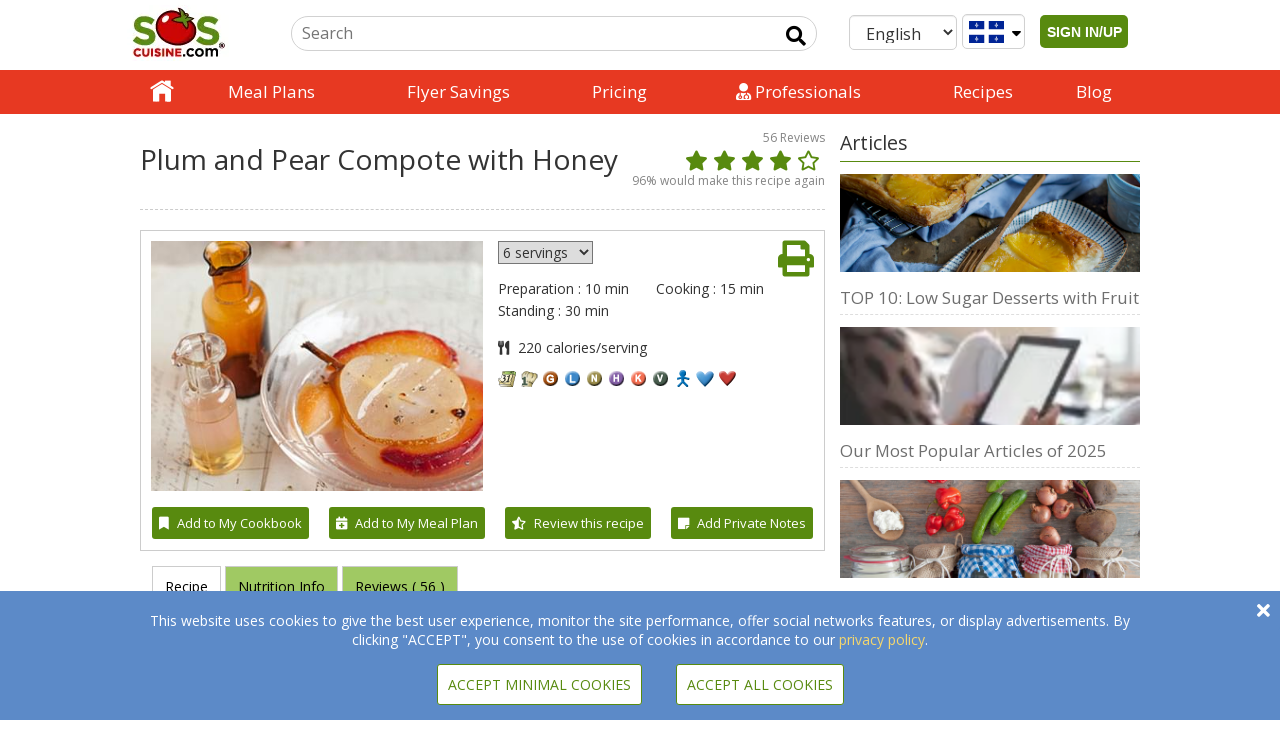

--- FILE ---
content_type: text/html; charset=UTF-8
request_url: https://www.soscuisine.com/recipe/plum-pear-compote-honey
body_size: 25341
content:
<!DOCTYPE html>
<html lang="en-CA">
<head>
			<!-- Google tag (gtag.js) -->
		<script async src="https://www.googletagmanager.com/gtag/js?id=G-CJ51LJM7HM"></script>
		<script>
			window.dataLayer = window.dataLayer || [];
			function gtag(){dataLayer.push(arguments);}
			gtag('js', new Date());
			gtag('config', 'G-CJ51LJM7HM');
		</script>
			<!-- set the encoding of your site -->
	<meta charset="UTF-8"/>
	<!-- set the viewport width and initial-scale on mobile devices -->
	<meta name="viewport" content="width=device-width, initial-scale=1">
	<title>
		Recipes Plum and Pear Compote with Honey | SOSCuisine	</title>
	<meta property="fb:app_id" content="144645645559356"/>
	<meta property="og:image" content="https://media.soscuisine.com/images/recettes/large/705.jpg" />	<link rel="apple-touch-icon" href="https://www.soscuisine.com/wp-content/themes/soscuisinewp/images/favicon.ico">
  <link rel="preload" href="/wp-content/themes/soscuisinewp/css/bootstrap.min.css" as="style" onload="this.onload=null;this.rel='stylesheet'">
  <noscript><link rel="stylesheet" href="/wp-content/themes/soscuisinewp/css/bootstrap.min.css"></noscript>
  <link rel="preload" href="https://fonts.googleapis.com/css?family=Open+Sans&display=swap" as="style" onload="this.onload=null;this.rel='stylesheet'">
  <noscript><link rel="stylesheet" href="https://fonts.googleapis.com/css?family=Open+Sans&display=swap"></noscript>
  <link rel="preload" href="https://fonts.googleapis.com/css?family=Source+Sans+Pro:400,200italic,200,300,300italic,400italic,600,600italic,700,700italic,900,900italic&display=swap" as="style" onload="this.onload=null;this.rel='stylesheet'">
  <noscript><link rel="stylesheet" href="https://fonts.googleapis.com/css?family=Source+Sans+Pro:400,200italic,200,300,300italic,400italic,600,600italic,700,700italic,900,900italic&display=swap"></noscript>
  <link rel="stylesheet" href="https://www.soscuisine.com/wp-content/themes/soscuisinewp/style.min.css?4=26">
	<link rel="apple-touch-icon" href="https://media.soscuisine.com/images/tomato.png">
	<script src="/wp-content/themes/soscuisinewp/js/jquery.min.js?ver=2.1.4"></script>
	<meta name='robots' content='index, follow, max-image-preview:large, max-snippet:-1, max-video-preview:-1' />
	<style>img:is([sizes="auto" i], [sizes^="auto," i]) { contain-intrinsic-size: 3000px 1500px }</style>
	<link rel="alternate" hreflang="en" href="https://www.soscuisine.com/recipe/plum-pear-compote-honey" />
<link rel="alternate" hreflang="fr" href="https://www.soscuisine.com/recette/compote-prunes-poires-miel" />
<link rel="alternate" hreflang="it" href="https://www.soscuisine.com/ricetta/composta-prugne-pere-miele" />
<link rel="alternate" hreflang="x-default" href="https://www.soscuisine.com/recipe/plum-pear-compote-honey" />

	<!-- This site is optimized with the Yoast SEO Premium plugin v20.10 (Yoast SEO v26.3) - https://yoast.com/wordpress/plugins/seo/ -->
	<title>A recipe from SOSCuisine.com to feed your wellbeing! - SOSCuisine</title>
	<meta name="description" content="Plum and Pear Compote with Honey" />
	<link rel="canonical" href="https://www.soscuisine.com/recipe/plum-pear-compote-honey" />
	<meta property="og:locale" content="en_US" />
	<meta property="og:type" content="article" />
	<meta property="og:title" content="Recipes Plum and Pear Compote with Honey | SOSCuisine" />
	<meta property="og:description" content="Plum and Pear Compote with Honey" />
	<meta property="og:url" content="https://RECIPE_CANONICAL_URL" />
	<meta property="og:site_name" content="SOSCuisine" />
	<meta property="article:publisher" content="https://www.facebook.com/soscuisine/" />
	<meta property="article:modified_time" content="2020-09-14T12:26:10+00:00" />
	<meta name="twitter:card" content="summary_large_image" />
	<meta name="twitter:site" content="@SOSCuisine" />
	<script type="application/ld+json" class="yoast-schema-graph">{"@context":"https://schema.org","@graph":[{"@type":"WebPage","@id":"https://www.soscuisine.com/recipe/plum-pear-compote-honey","url":"https://RECIPE_CANONICAL_URL","name":"A recipe from SOSCuisine.com to feed your wellbeing! - SOSCuisine","isPartOf":{"@id":"https://www.soscuisine.com/?lang=fr/#website"},"datePublished":"2016-11-07T17:09:18+00:00","dateModified":"2020-09-14T12:26:10+00:00","breadcrumb":{"@id":"https://RECIPE_CANONICAL_URL#breadcrumb"},"inLanguage":"en-US","potentialAction":[{"@type":"ReadAction","target":["https://RECIPE_CANONICAL_URL"]}]},{"@type":"BreadcrumbList","@id":"https://RECIPE_CANONICAL_URL#breadcrumb","itemListElement":[{"@type":"ListItem","position":1,"name":"recipe","item":"https://www.soscuisine.com/recipe/"},{"@type":"ListItem","position":2,"name":"A recipe from SOSCuisine.com to feed your wellbeing!"}]},{"@type":"WebSite","@id":"https://www.soscuisine.com/?lang=fr/#website","url":"https://www.soscuisine.com/?lang=fr/","name":"SOSCuisine","description":"Eating well made easy","publisher":{"@id":"https://www.soscuisine.com/?lang=fr/#organization"},"potentialAction":[{"@type":"SearchAction","target":{"@type":"EntryPoint","urlTemplate":"https://www.soscuisine.com/?lang=fr/?s={search_term_string}"},"query-input":{"@type":"PropertyValueSpecification","valueRequired":true,"valueName":"search_term_string"}}],"inLanguage":"en-US"},{"@type":"Organization","@id":"https://www.soscuisine.com/?lang=fr/#organization","name":"SOSCuisine","url":"https://www.soscuisine.com/?lang=fr/","logo":{"@type":"ImageObject","inLanguage":"en-US","@id":"https://www.soscuisine.com/?lang=fr/#/schema/logo/image/","url":"https://wordpress.soscuisine.com/2017/04/logo_SOSCuisine_com_RGB.png","contentUrl":"https://wordpress.soscuisine.com/2017/04/logo_SOSCuisine_com_RGB.png","width":200,"height":107,"caption":"SOSCuisine"},"image":{"@id":"https://www.soscuisine.com/?lang=fr/#/schema/logo/image/"},"sameAs":["https://www.facebook.com/soscuisine/","https://x.com/SOSCuisine","https://instagram.com/sos_cuisine/","http://www.pinterest.com/soscuisine/","https://www.youtube.com/user/SOSCuisine"]}]}</script>
	<!-- / Yoast SEO Premium plugin. -->


<link rel='dns-prefetch' href='//www.soscuisine.com' />
<link rel="alternate" type="application/rss+xml" title="SOSCuisine &raquo; Feed" href="https://www.soscuisine.com/feed/" />
<link rel="alternate" type="application/rss+xml" title="SOSCuisine &raquo; Comments Feed" href="https://www.soscuisine.com/comments/feed/" />
<script type="text/javascript">
/* <![CDATA[ */
window._wpemojiSettings = {"baseUrl":"https:\/\/s.w.org\/images\/core\/emoji\/16.0.1\/72x72\/","ext":".png","svgUrl":"https:\/\/s.w.org\/images\/core\/emoji\/16.0.1\/svg\/","svgExt":".svg","source":{"concatemoji":"https:\/\/www.soscuisine.com\/wp-includes\/js\/wp-emoji-release.min.js?ver=6.8.3"}};
/*! This file is auto-generated */
!function(s,n){var o,i,e;function c(e){try{var t={supportTests:e,timestamp:(new Date).valueOf()};sessionStorage.setItem(o,JSON.stringify(t))}catch(e){}}function p(e,t,n){e.clearRect(0,0,e.canvas.width,e.canvas.height),e.fillText(t,0,0);var t=new Uint32Array(e.getImageData(0,0,e.canvas.width,e.canvas.height).data),a=(e.clearRect(0,0,e.canvas.width,e.canvas.height),e.fillText(n,0,0),new Uint32Array(e.getImageData(0,0,e.canvas.width,e.canvas.height).data));return t.every(function(e,t){return e===a[t]})}function u(e,t){e.clearRect(0,0,e.canvas.width,e.canvas.height),e.fillText(t,0,0);for(var n=e.getImageData(16,16,1,1),a=0;a<n.data.length;a++)if(0!==n.data[a])return!1;return!0}function f(e,t,n,a){switch(t){case"flag":return n(e,"\ud83c\udff3\ufe0f\u200d\u26a7\ufe0f","\ud83c\udff3\ufe0f\u200b\u26a7\ufe0f")?!1:!n(e,"\ud83c\udde8\ud83c\uddf6","\ud83c\udde8\u200b\ud83c\uddf6")&&!n(e,"\ud83c\udff4\udb40\udc67\udb40\udc62\udb40\udc65\udb40\udc6e\udb40\udc67\udb40\udc7f","\ud83c\udff4\u200b\udb40\udc67\u200b\udb40\udc62\u200b\udb40\udc65\u200b\udb40\udc6e\u200b\udb40\udc67\u200b\udb40\udc7f");case"emoji":return!a(e,"\ud83e\udedf")}return!1}function g(e,t,n,a){var r="undefined"!=typeof WorkerGlobalScope&&self instanceof WorkerGlobalScope?new OffscreenCanvas(300,150):s.createElement("canvas"),o=r.getContext("2d",{willReadFrequently:!0}),i=(o.textBaseline="top",o.font="600 32px Arial",{});return e.forEach(function(e){i[e]=t(o,e,n,a)}),i}function t(e){var t=s.createElement("script");t.src=e,t.defer=!0,s.head.appendChild(t)}"undefined"!=typeof Promise&&(o="wpEmojiSettingsSupports",i=["flag","emoji"],n.supports={everything:!0,everythingExceptFlag:!0},e=new Promise(function(e){s.addEventListener("DOMContentLoaded",e,{once:!0})}),new Promise(function(t){var n=function(){try{var e=JSON.parse(sessionStorage.getItem(o));if("object"==typeof e&&"number"==typeof e.timestamp&&(new Date).valueOf()<e.timestamp+604800&&"object"==typeof e.supportTests)return e.supportTests}catch(e){}return null}();if(!n){if("undefined"!=typeof Worker&&"undefined"!=typeof OffscreenCanvas&&"undefined"!=typeof URL&&URL.createObjectURL&&"undefined"!=typeof Blob)try{var e="postMessage("+g.toString()+"("+[JSON.stringify(i),f.toString(),p.toString(),u.toString()].join(",")+"));",a=new Blob([e],{type:"text/javascript"}),r=new Worker(URL.createObjectURL(a),{name:"wpTestEmojiSupports"});return void(r.onmessage=function(e){c(n=e.data),r.terminate(),t(n)})}catch(e){}c(n=g(i,f,p,u))}t(n)}).then(function(e){for(var t in e)n.supports[t]=e[t],n.supports.everything=n.supports.everything&&n.supports[t],"flag"!==t&&(n.supports.everythingExceptFlag=n.supports.everythingExceptFlag&&n.supports[t]);n.supports.everythingExceptFlag=n.supports.everythingExceptFlag&&!n.supports.flag,n.DOMReady=!1,n.readyCallback=function(){n.DOMReady=!0}}).then(function(){return e}).then(function(){var e;n.supports.everything||(n.readyCallback(),(e=n.source||{}).concatemoji?t(e.concatemoji):e.wpemoji&&e.twemoji&&(t(e.twemoji),t(e.wpemoji)))}))}((window,document),window._wpemojiSettings);
/* ]]> */
</script>
<style id='wp-emoji-styles-inline-css' type='text/css'>

	img.wp-smiley, img.emoji {
		display: inline !important;
		border: none !important;
		box-shadow: none !important;
		height: 1em !important;
		width: 1em !important;
		margin: 0 0.07em !important;
		vertical-align: -0.1em !important;
		background: none !important;
		padding: 0 !important;
	}
</style>
<link rel='stylesheet' id='wp-block-library-css' href='https://www.soscuisine.com/wp-includes/css/dist/block-library/style.min.css?ver=6.8.3' type='text/css' media='all' />
<style id='classic-theme-styles-inline-css' type='text/css'>
/*! This file is auto-generated */
.wp-block-button__link{color:#fff;background-color:#32373c;border-radius:9999px;box-shadow:none;text-decoration:none;padding:calc(.667em + 2px) calc(1.333em + 2px);font-size:1.125em}.wp-block-file__button{background:#32373c;color:#fff;text-decoration:none}
</style>
<style id='global-styles-inline-css' type='text/css'>
:root{--wp--preset--aspect-ratio--square: 1;--wp--preset--aspect-ratio--4-3: 4/3;--wp--preset--aspect-ratio--3-4: 3/4;--wp--preset--aspect-ratio--3-2: 3/2;--wp--preset--aspect-ratio--2-3: 2/3;--wp--preset--aspect-ratio--16-9: 16/9;--wp--preset--aspect-ratio--9-16: 9/16;--wp--preset--color--black: #000000;--wp--preset--color--cyan-bluish-gray: #abb8c3;--wp--preset--color--white: #ffffff;--wp--preset--color--pale-pink: #f78da7;--wp--preset--color--vivid-red: #cf2e2e;--wp--preset--color--luminous-vivid-orange: #ff6900;--wp--preset--color--luminous-vivid-amber: #fcb900;--wp--preset--color--light-green-cyan: #7bdcb5;--wp--preset--color--vivid-green-cyan: #00d084;--wp--preset--color--pale-cyan-blue: #8ed1fc;--wp--preset--color--vivid-cyan-blue: #0693e3;--wp--preset--color--vivid-purple: #9b51e0;--wp--preset--gradient--vivid-cyan-blue-to-vivid-purple: linear-gradient(135deg,rgba(6,147,227,1) 0%,rgb(155,81,224) 100%);--wp--preset--gradient--light-green-cyan-to-vivid-green-cyan: linear-gradient(135deg,rgb(122,220,180) 0%,rgb(0,208,130) 100%);--wp--preset--gradient--luminous-vivid-amber-to-luminous-vivid-orange: linear-gradient(135deg,rgba(252,185,0,1) 0%,rgba(255,105,0,1) 100%);--wp--preset--gradient--luminous-vivid-orange-to-vivid-red: linear-gradient(135deg,rgba(255,105,0,1) 0%,rgb(207,46,46) 100%);--wp--preset--gradient--very-light-gray-to-cyan-bluish-gray: linear-gradient(135deg,rgb(238,238,238) 0%,rgb(169,184,195) 100%);--wp--preset--gradient--cool-to-warm-spectrum: linear-gradient(135deg,rgb(74,234,220) 0%,rgb(151,120,209) 20%,rgb(207,42,186) 40%,rgb(238,44,130) 60%,rgb(251,105,98) 80%,rgb(254,248,76) 100%);--wp--preset--gradient--blush-light-purple: linear-gradient(135deg,rgb(255,206,236) 0%,rgb(152,150,240) 100%);--wp--preset--gradient--blush-bordeaux: linear-gradient(135deg,rgb(254,205,165) 0%,rgb(254,45,45) 50%,rgb(107,0,62) 100%);--wp--preset--gradient--luminous-dusk: linear-gradient(135deg,rgb(255,203,112) 0%,rgb(199,81,192) 50%,rgb(65,88,208) 100%);--wp--preset--gradient--pale-ocean: linear-gradient(135deg,rgb(255,245,203) 0%,rgb(182,227,212) 50%,rgb(51,167,181) 100%);--wp--preset--gradient--electric-grass: linear-gradient(135deg,rgb(202,248,128) 0%,rgb(113,206,126) 100%);--wp--preset--gradient--midnight: linear-gradient(135deg,rgb(2,3,129) 0%,rgb(40,116,252) 100%);--wp--preset--font-size--small: 13px;--wp--preset--font-size--medium: 20px;--wp--preset--font-size--large: 36px;--wp--preset--font-size--x-large: 42px;--wp--preset--spacing--20: 0.44rem;--wp--preset--spacing--30: 0.67rem;--wp--preset--spacing--40: 1rem;--wp--preset--spacing--50: 1.5rem;--wp--preset--spacing--60: 2.25rem;--wp--preset--spacing--70: 3.38rem;--wp--preset--spacing--80: 5.06rem;--wp--preset--shadow--natural: 6px 6px 9px rgba(0, 0, 0, 0.2);--wp--preset--shadow--deep: 12px 12px 50px rgba(0, 0, 0, 0.4);--wp--preset--shadow--sharp: 6px 6px 0px rgba(0, 0, 0, 0.2);--wp--preset--shadow--outlined: 6px 6px 0px -3px rgba(255, 255, 255, 1), 6px 6px rgba(0, 0, 0, 1);--wp--preset--shadow--crisp: 6px 6px 0px rgba(0, 0, 0, 1);}:where(.is-layout-flex){gap: 0.5em;}:where(.is-layout-grid){gap: 0.5em;}body .is-layout-flex{display: flex;}.is-layout-flex{flex-wrap: wrap;align-items: center;}.is-layout-flex > :is(*, div){margin: 0;}body .is-layout-grid{display: grid;}.is-layout-grid > :is(*, div){margin: 0;}:where(.wp-block-columns.is-layout-flex){gap: 2em;}:where(.wp-block-columns.is-layout-grid){gap: 2em;}:where(.wp-block-post-template.is-layout-flex){gap: 1.25em;}:where(.wp-block-post-template.is-layout-grid){gap: 1.25em;}.has-black-color{color: var(--wp--preset--color--black) !important;}.has-cyan-bluish-gray-color{color: var(--wp--preset--color--cyan-bluish-gray) !important;}.has-white-color{color: var(--wp--preset--color--white) !important;}.has-pale-pink-color{color: var(--wp--preset--color--pale-pink) !important;}.has-vivid-red-color{color: var(--wp--preset--color--vivid-red) !important;}.has-luminous-vivid-orange-color{color: var(--wp--preset--color--luminous-vivid-orange) !important;}.has-luminous-vivid-amber-color{color: var(--wp--preset--color--luminous-vivid-amber) !important;}.has-light-green-cyan-color{color: var(--wp--preset--color--light-green-cyan) !important;}.has-vivid-green-cyan-color{color: var(--wp--preset--color--vivid-green-cyan) !important;}.has-pale-cyan-blue-color{color: var(--wp--preset--color--pale-cyan-blue) !important;}.has-vivid-cyan-blue-color{color: var(--wp--preset--color--vivid-cyan-blue) !important;}.has-vivid-purple-color{color: var(--wp--preset--color--vivid-purple) !important;}.has-black-background-color{background-color: var(--wp--preset--color--black) !important;}.has-cyan-bluish-gray-background-color{background-color: var(--wp--preset--color--cyan-bluish-gray) !important;}.has-white-background-color{background-color: var(--wp--preset--color--white) !important;}.has-pale-pink-background-color{background-color: var(--wp--preset--color--pale-pink) !important;}.has-vivid-red-background-color{background-color: var(--wp--preset--color--vivid-red) !important;}.has-luminous-vivid-orange-background-color{background-color: var(--wp--preset--color--luminous-vivid-orange) !important;}.has-luminous-vivid-amber-background-color{background-color: var(--wp--preset--color--luminous-vivid-amber) !important;}.has-light-green-cyan-background-color{background-color: var(--wp--preset--color--light-green-cyan) !important;}.has-vivid-green-cyan-background-color{background-color: var(--wp--preset--color--vivid-green-cyan) !important;}.has-pale-cyan-blue-background-color{background-color: var(--wp--preset--color--pale-cyan-blue) !important;}.has-vivid-cyan-blue-background-color{background-color: var(--wp--preset--color--vivid-cyan-blue) !important;}.has-vivid-purple-background-color{background-color: var(--wp--preset--color--vivid-purple) !important;}.has-black-border-color{border-color: var(--wp--preset--color--black) !important;}.has-cyan-bluish-gray-border-color{border-color: var(--wp--preset--color--cyan-bluish-gray) !important;}.has-white-border-color{border-color: var(--wp--preset--color--white) !important;}.has-pale-pink-border-color{border-color: var(--wp--preset--color--pale-pink) !important;}.has-vivid-red-border-color{border-color: var(--wp--preset--color--vivid-red) !important;}.has-luminous-vivid-orange-border-color{border-color: var(--wp--preset--color--luminous-vivid-orange) !important;}.has-luminous-vivid-amber-border-color{border-color: var(--wp--preset--color--luminous-vivid-amber) !important;}.has-light-green-cyan-border-color{border-color: var(--wp--preset--color--light-green-cyan) !important;}.has-vivid-green-cyan-border-color{border-color: var(--wp--preset--color--vivid-green-cyan) !important;}.has-pale-cyan-blue-border-color{border-color: var(--wp--preset--color--pale-cyan-blue) !important;}.has-vivid-cyan-blue-border-color{border-color: var(--wp--preset--color--vivid-cyan-blue) !important;}.has-vivid-purple-border-color{border-color: var(--wp--preset--color--vivid-purple) !important;}.has-vivid-cyan-blue-to-vivid-purple-gradient-background{background: var(--wp--preset--gradient--vivid-cyan-blue-to-vivid-purple) !important;}.has-light-green-cyan-to-vivid-green-cyan-gradient-background{background: var(--wp--preset--gradient--light-green-cyan-to-vivid-green-cyan) !important;}.has-luminous-vivid-amber-to-luminous-vivid-orange-gradient-background{background: var(--wp--preset--gradient--luminous-vivid-amber-to-luminous-vivid-orange) !important;}.has-luminous-vivid-orange-to-vivid-red-gradient-background{background: var(--wp--preset--gradient--luminous-vivid-orange-to-vivid-red) !important;}.has-very-light-gray-to-cyan-bluish-gray-gradient-background{background: var(--wp--preset--gradient--very-light-gray-to-cyan-bluish-gray) !important;}.has-cool-to-warm-spectrum-gradient-background{background: var(--wp--preset--gradient--cool-to-warm-spectrum) !important;}.has-blush-light-purple-gradient-background{background: var(--wp--preset--gradient--blush-light-purple) !important;}.has-blush-bordeaux-gradient-background{background: var(--wp--preset--gradient--blush-bordeaux) !important;}.has-luminous-dusk-gradient-background{background: var(--wp--preset--gradient--luminous-dusk) !important;}.has-pale-ocean-gradient-background{background: var(--wp--preset--gradient--pale-ocean) !important;}.has-electric-grass-gradient-background{background: var(--wp--preset--gradient--electric-grass) !important;}.has-midnight-gradient-background{background: var(--wp--preset--gradient--midnight) !important;}.has-small-font-size{font-size: var(--wp--preset--font-size--small) !important;}.has-medium-font-size{font-size: var(--wp--preset--font-size--medium) !important;}.has-large-font-size{font-size: var(--wp--preset--font-size--large) !important;}.has-x-large-font-size{font-size: var(--wp--preset--font-size--x-large) !important;}
:where(.wp-block-post-template.is-layout-flex){gap: 1.25em;}:where(.wp-block-post-template.is-layout-grid){gap: 1.25em;}
:where(.wp-block-columns.is-layout-flex){gap: 2em;}:where(.wp-block-columns.is-layout-grid){gap: 2em;}
:root :where(.wp-block-pullquote){font-size: 1.5em;line-height: 1.6;}
</style>

<script type="text/javascript" id="wpml-cookie-js-extra">
/* <![CDATA[ */
var wpml_cookies = {"wp-wpml_current_language":{"value":"en","expires":1,"path":"\/"}};
var wpml_cookies = {"wp-wpml_current_language":{"value":"en","expires":1,"path":"\/"}};
/* ]]> */
</script>
<script type="text/javascript" src="https://www.soscuisine.com/wp-content/plugins/sitepress-multilingual-cms/res/js/cookies/language-cookie.js?ver=485900" id="wpml-cookie-js" defer="defer" data-wp-strategy="defer"></script>
<link rel="https://api.w.org/" href="https://www.soscuisine.com/wp-json/" /><link rel="alternate" title="JSON" type="application/json" href="https://www.soscuisine.com/wp-json/wp/v2/pages/45596" /><link rel="EditURI" type="application/rsd+xml" title="RSD" href="https://www.soscuisine.com/xmlrpc.php?rsd" />
<link rel='shortlink' href='https://www.soscuisine.com/?p=45596' />
<link rel="alternate" title="oEmbed (JSON)" type="application/json+oembed" href="https://www.soscuisine.com/wp-json/oembed/1.0/embed?url=https%3A%2F%2Fwww.soscuisine.com%2Frecipe%2Frecipe-view%2F" />
<link rel="alternate" title="oEmbed (XML)" type="text/xml+oembed" href="https://www.soscuisine.com/wp-json/oembed/1.0/embed?url=https%3A%2F%2Fwww.soscuisine.com%2Frecipe%2Frecipe-view%2F&#038;format=xml" />
<meta name="generator" content="Heroic FAQs v1.2.1" />
<meta name="generator" content="WPML ver:4.8.5 stt:5,18,7;" />
	<meta name="google-site-verification" content="8Z3jBrjszK4QtEDohvgF1XCjDffgF27XR07uEGsyMT4"/>
		<noscript>
		<p style="font-size: 4em;">Javascript must be enabled for the correct page display</p>
	</noscript>
</head>
<body>
<div id="overlay"></div>
<!-- main container of all the page elements -->
<div id="wrapper" onclick="void(0)">
	<!-- header of the page -->
	<header id="mainHeader" class="not_printable">
		<div class="header-holder">
			<div class="topHeader">
				<!-- logo -->
				<a href="https://www.soscuisine.com" style="display: inline-block;">
					<div class="logo" tabindex="1" accesskey="1">
						<img src="https://wordpress.soscuisine.com/2019/12/logo_SOSCuisine_com-1.jpg"
						     alt="logo SOSCuisine"
						     width="124"
						     height="56"
						/>
					</div>
				</a>
				<!-- logo end -->
				<div class="mobileUserIcon pushRight">
          <span class="connectedUserIcon">
	            <i
			            class="fas fa-user userIcon showIfAuth hide"
		              tabindex="0"
		              role="button"
		              data-html="true"
		              data-placement="bottom"
			            data-content='
		              <span></span>
                  <div class="dropdown" data-country="{{ country }}"> <ul id="menu-user-menu" class=""><li id="menu-item-137057" class="menu-item menu-item-type-post_type menu-item-object-page menu-item-has-children menu-item-137057"><a href="https://www.soscuisine.com/welcome-success-page/">[] My Dashboard</a>
<ul class="sub-menu">
	<li id="menu-item-230" class="menu-item menu-item-type-custom menu-item-object-custom menu-item-has-children menu-item-230"><a href="/meal-plan/">[] > My Meal Plan</a>
	<ul class="sub-menu">
		<li id="menu-item-135665" class="menu-item menu-item-type-custom menu-item-object-custom menu-item-135665"><a href="/meal-plan/recipe-list/">[] >> Recipe List</a></li>
		<li id="menu-item-232" class="menu-item menu-item-type-custom menu-item-object-custom menu-item-232"><a href="/meal-plan/grocery-list/">[] >> Grocery List</a></li>
	</ul>
</li>
	<li id="menu-item-141661" class="hide showIfCanadian menu-item menu-item-type-post_type menu-item-object-page menu-item-141661"><a href="https://www.soscuisine.com/grocery-flyers/">[] > My Flyers Specials</a></li>
	<li id="menu-item-233" class="menu-item menu-item-type-custom menu-item-object-custom menu-item-233"><a href="/recipe/search/?action=search&#038;inFavourites=1">[] > My Cookbook</a></li>
	<li id="menu-item-136625" class="menu-item menu-item-type-post_type menu-item-object-page menu-item-136625"><a href="https://www.soscuisine.com/account/">[] > My Profile</a></li>
</ul>
</li>
<li id="menu-item-152" class="deconnexionLink menu-item menu-item-type-custom menu-item-object-custom menu-item-152"><a href="/services/sign-out">[] Sign Out</a></li>
</ul>		              </div>'>
	            </i>
	            <span id="signInUp" class="showIfNotAuth hide">
                <button id="signInUpButton">SIGN IN/UP</button>
              </span>
          </span>
				</div>
				<div class="mobileUserIcon desktopHide">
					<div class="searchIcon"><i class="fas fa-search"></i></div>
				</div>
				<!-- select country + Language -->
				<span class="mobileHide">
          <a href="#changeRegion" class="changeRegion">
            <div class="form-control country">
	            <div class="regionIcon">
                <i class="fa fa-globe" style="padding: 5px;color: #588a0f;"></i>
              </div>
	            <i class="fas fa-sort-down"></i>
            </div>
          </a>           <!--suppress HtmlFormInputWithoutLabel -->
          <select id="languageSelector" class="form-control" data-toggle="lang-dropdown"> <!--suppress HtmlUnknownAttribute -->
<option  value="https://www.soscuisine.com/ricetta/composta-prugne-pere-miele" data-toggle = "lang-dropdown">Italiano</option><!--suppress HtmlUnknownAttribute -->
<option  value="https://www.soscuisine.com/recette/compote-prunes-poires-miel" data-toggle = "lang-dropdown">Français</option><!--suppress HtmlUnknownAttribute -->
<option selected value="https://www.soscuisine.com/recipe/705" data-toggle = "lang-dropdown">English</option>          </select>
				</span>
				<!-- Signed in User Menu --->
				<!-- search form -->
				<form id="siteSearchForm"
				      action="/search/"
				      method="get"
				      class="searchForm mobileHide"
				      accesskey="4">
					<fieldset>
						<legend class="hidden">search form</legend>
						<input type="hidden" name="lang" value="en">
						<input type="hidden" name="action" value="search">
						<div class="searchBox">
							<input type="search"
							       name="search"
							       placeholder="Search"
							       class="searchInput"
							       title="feedback-form"
							>
							<button type="submit" class="fa-input" value=" Input send" aria-label="Input send"></button>
						</div>
					</fieldset>
				</form>
				<!-- search form end -->
			</div>
			<div class="header-slide">
				<!-- Main nav -->
				<nav id="nav">
					<a href="#" class="opener"><span>Menu</span></a>
					<div class="slide-nav" id="navHeader">
						<div class="slide">
							<div>
                <span class="desktopHide">
                  <!--suppress HtmlFormInputWithoutLabel -->
                  <select id="mobileLanguageSelector"
                      onchange="this.options[this.selectedIndex].value && (window.location = this.options[this.selectedIndex].value);"
                      class="form-control"
                      data-toggle="lang-dropdown">
                      <!--suppress HtmlUnknownAttribute -->
<option  value="https://www.soscuisine.com/ricetta/composta-prugne-pere-miele" data-toggle = "lang-dropdown">Italiano</option><!--suppress HtmlUnknownAttribute -->
<option  value="https://www.soscuisine.com/recette/compote-prunes-poires-miel" data-toggle = "lang-dropdown">Français</option><!--suppress HtmlUnknownAttribute -->
<option selected value="https://www.soscuisine.com/recipe/705" data-toggle = "lang-dropdown">English</option>                  </select>
                  <a href="#changeRegion" class="changeRegion">
	                  <div class="form-control country">
		                  <div class="regionIcon">
			                  <i class="fa fa-globe" style="padding: 5px;color: #588a0f;"></i>
		                  </div>
		                  <i class="fas fa-sort-down"></i>
	                  </div>
                  </a>
                </span> <ul id="menu-main-menu" class="nav"><li id="menu-item-186" class="home menu-item menu-item-type-custom menu-item-object-custom menu-item-186"><div class="item"><a href="/">Home</a></div></li>
<li id="menu-item-150603" class="menu-item menu-item-type-post_type menu-item-object-page menu-item-150603"><div class="item"><a href="https://www.soscuisine.com/meal-plans/">Meal Plans</a></div></li>
<li id="menu-item-141559" class="hide showIfCanadian menu-item menu-item-type-post_type menu-item-object-page menu-item-has-children menu-item-141559"><div class="item"><a href="https://www.soscuisine.com/grocery-flyers-savings/">Flyer Savings</a></div><div class="nav-drop"><ul class="list-drop">	<li id="menu-item-141663" class="drop_img menu-item menu-item-type-post_type menu-item-object-page menu-item-141663"><div class="item"><a href="https://www.soscuisine.com/grocery-flyers/">Grocery Flyers Wizard</a></div></li>
	<li id="menu-item-37337" class="drop_img menu-item menu-item-type-custom menu-item-object-custom menu-item-37337"><div class="item"><a title="Recipe Bargains Finder" href="/recipe/search/?action=search&amp;searchQuery=&amp;restrictDiet=1&amp;advantageousCost=1&amp;orderBy=savingPercent">Recipe Deals Finder</a></div></li>
	<li id="menu-item-37323" class="drop_img menu-item menu-item-type-custom menu-item-object-custom menu-item-37323"><div class="item"><a title="Grocery Price Checker" href="/grocery-price-checker/">Grocery Price Checker</a></div></li>
	<li id="menu-item-37338" class="drop_img menu-item menu-item-type-custom menu-item-object-custom menu-item-37338"><div class="item"><a title="See which plans include these tools" href="/plans-pricing/">See which plans include these tools</a></div></li>
</ul><div class="drop-visual">
						<div class="frame">
							<div class="col">
								<a href="https://www.soscuisine.com/grocery-flyers/"><img width="347" height="139" src="https://wordpress.soscuisine.com/2017/05/flyers.jpg" class="attachment-full size-full" alt="flyers" decoding="async" srcset="https://wordpress.soscuisine.com/2017/05/flyers-150x60.jpg 150w, https://wordpress.soscuisine.com/2017/05/flyers.jpg 347w" sizes="(max-width: 347px) 100vw, 347px" /><br><strong class="title">Grocery Flyers Wizard</strong>
								</a><br class="clear">
							</div><div class="col">
								<a href="/recipe/search/?action=search&searchQuery=&restrictDiet=1&advantageousCost=1&orderBy=savingPercent"><img width="500" height="200" src="https://wordpress.soscuisine.com/2015/10/autopromo_648x180_plus_en.jpg" class="attachment-full size-full" alt="Recettes en aubaine" decoding="async" fetchpriority="high" srcset="https://wordpress.soscuisine.com/2015/10/autopromo_648x180_plus_en-150x60.jpg 150w, https://wordpress.soscuisine.com/2015/10/autopromo_648x180_plus_en.jpg 500w" sizes="(max-width: 500px) 100vw, 500px" /><br><strong class="title">Recipe Deals Finder</strong>
								</a><br class="clear">
							</div><div class="col">
								<a href="/grocery-price-checker/"><img width="347" height="139" src="https://wordpress.soscuisine.com/2017/05/price-checker.jpg" class="attachment-full size-full" alt="Évaluateur de prix" decoding="async" srcset="https://wordpress.soscuisine.com/2017/05/price-checker-150x60.jpg 150w, https://wordpress.soscuisine.com/2017/05/price-checker.jpg 347w" sizes="(max-width: 347px) 100vw, 347px" /><br><strong class="title">Grocery Price Checker</strong>
								</a><br class="clear">
							</div><div class="col">
								<a href="/plans-pricing/"><img width="347" height="139" src="https://wordpress.soscuisine.com/2017/05/sosplus-pricing.jpg" class="attachment-full size-full" alt="Voir quels forfaits incluent ces outils" decoding="async" srcset="https://wordpress.soscuisine.com/2017/05/sosplus-pricing-150x60.jpg 150w, https://wordpress.soscuisine.com/2017/05/sosplus-pricing.jpg 347w" sizes="(max-width: 347px) 100vw, 347px" /><br><strong class="title">See which plans include these tools</strong>
								</a><br class="clear">
							</div>
						</div>
					</div>
				</div></li>
<li id="menu-item-40831" class="menu-item menu-item-type-post_type menu-item-object-page menu-item-has-children menu-item-40831"><div class="item"><a href="https://www.soscuisine.com/plans-pricing/">Pricing</a></div><div class="nav-drop"><ul class="list-drop">	<li id="menu-item-40832" class="drop_img menu-item menu-item-type-post_type menu-item-object-page menu-item-40832"><div class="item"><a href="https://www.soscuisine.com/plans-pricing/">Compare Plans</a></div></li>
	<li id="menu-item-169" class="drop_img hide showIfCanadian menu-item menu-item-type-custom menu-item-object-custom menu-item-169"><div class="item"><a href="/grocery-flyers-savings/">> PLUS</a></div></li>
	<li id="menu-item-154377" class="drop_img menu-item menu-item-type-custom menu-item-object-custom menu-item-154377"><div class="item"><a href="/personalized-healthy-meal-plans/">> PREMIUM</a></div></li>
	<li id="menu-item-171" class="drop_img menu-item menu-item-type-custom menu-item-object-custom menu-item-171"><div class="item"><a href="/vip-dietitian/">> VIP</a></div></li>
</ul><div class="drop-visual">
						<div class="frame">
							<div class="col">
								<a href="https://www.soscuisine.com/plans-pricing/"><img width="347" height="139" src="https://wordpress.soscuisine.com/2018/12/compare-plans.jpg" class="attachment-full size-full" alt="compare-plans" decoding="async" srcset="https://wordpress.soscuisine.com/2018/12/compare-plans-150x60.jpg 150w, https://wordpress.soscuisine.com/2018/12/compare-plans.jpg 347w" sizes="(max-width: 347px) 100vw, 347px" /><br><strong class="title">Compare Plans</strong>
								</a><br class="clear">
							</div><div class="col hide showIfCanadian ">
								<a href="/grocery-flyers-savings/"><img width="347" height="139" src="https://wordpress.soscuisine.com/2017/05/flyers.jpg" class="attachment-full size-full" alt="flyers" decoding="async" srcset="https://wordpress.soscuisine.com/2017/05/flyers-150x60.jpg 150w, https://wordpress.soscuisine.com/2017/05/flyers.jpg 347w" sizes="(max-width: 347px) 100vw, 347px" /><br><strong class="title">> PLUS</strong>
								</a><br class="clear">
							</div><div class="col">
								<a href="/personalized-healthy-meal-plans/"><img width="1098" height="440" src="https://wordpress.soscuisine.com/2018/12/coral-menu-pricing-premium-en2.jpg" class="attachment-full size-full" alt="" decoding="async" srcset="https://wordpress.soscuisine.com/2018/12/coral-menu-pricing-premium-en2-150x60.jpg 150w, https://wordpress.soscuisine.com/2018/12/coral-menu-pricing-premium-en2-768x308.jpg 768w, https://wordpress.soscuisine.com/2018/12/coral-menu-pricing-premium-en2.jpg 1098w" sizes="(max-width: 1098px) 100vw, 1098px" /><br><strong class="title">> PREMIUM</strong>
								</a><br class="clear">
							</div><div class="col">
								<a href="/vip-dietitian/"><img width="347" height="139" src="https://wordpress.soscuisine.com/2018/12/coral-menu-pricing-vipn2.jpg" class="attachment-full size-full" alt="" decoding="async" srcset="https://wordpress.soscuisine.com/2018/12/coral-menu-pricing-vipn2-150x60.jpg 150w, https://wordpress.soscuisine.com/2018/12/coral-menu-pricing-vipn2.jpg 347w" sizes="(max-width: 347px) 100vw, 347px" /><br><strong class="title">> VIP</strong>
								</a><br class="clear">
							</div>
						</div>
					</div>
				</div></li>
<li id="menu-item-40333" class="menu-item menu-item-type-post_type menu-item-object-page menu-item-has-children menu-item-40333"><div class="item"><a href="https://www.soscuisine.com/professionals/"><i class="fa fa-user-md" aria-hidden="true"></i> Professionals</a></div><div class="nav-drop"><ul class="list-drop">	<li id="menu-item-40337" class="drop_img menu-item menu-item-type-post_type menu-item-object-page menu-item-40337"><div class="item"><a href="https://www.soscuisine.com/professionals/physicians/">Physicians</a></div></li>
	<li id="menu-item-40335" class="drop_img menu-item menu-item-type-post_type menu-item-object-page menu-item-40335"><div class="item"><a href="https://www.soscuisine.com/professionals/dietitians/">Dietitians</a></div></li>
	<li id="menu-item-155807" class="drop_img menu-item menu-item-type-custom menu-item-object-custom menu-item-155807"><div class="item"><a href="/professionals/kinesiologist/">Kinesiologists</a></div></li>
	<li id="menu-item-40334" class="menu-item menu-item-type-post_type menu-item-object-page menu-item-40334"><div class="item"><a href="https://www.soscuisine.com/professionals/healthcare-providers/">Other Healthcare Providers</a></div></li>
	<li id="menu-item-40336" class="drop_img menu-item menu-item-type-post_type menu-item-object-page menu-item-40336"><div class="item"><a href="https://www.soscuisine.com/professionals/corporate-wellness/">HR Managers &#8211; Corporate Wellness</a></div></li>
	<li id="menu-item-157421" class="menu-item menu-item-type-custom menu-item-object-custom menu-item-157421"><div class="item"><a href="/professionals/conferences-events/">Conferences</a></div></li>
</ul><div class="drop-visual">
						<div class="frame">
							<div class="col">
								<a href="https://www.soscuisine.com/professionals/physicians/"><img width="347" height="139" src="https://wordpress.soscuisine.com/2016/05/doctor-menu-tile.jpg" class="attachment-full size-full" alt="doctor-menu-tile" decoding="async" srcset="https://wordpress.soscuisine.com/2016/05/doctor-menu-tile-150x60.jpg 150w, https://wordpress.soscuisine.com/2016/05/doctor-menu-tile.jpg 347w" sizes="(max-width: 347px) 100vw, 347px" /><br><strong class="title">Physicians</strong>
								</a><br class="clear">
							</div><div class="col">
								<a href="https://www.soscuisine.com/professionals/dietitians/"><img width="347" height="139" src="https://wordpress.soscuisine.com/2016/05/nutritionnist-tile.jpg" class="attachment-full size-full" alt="nutritionnist-tile" decoding="async" srcset="https://wordpress.soscuisine.com/2016/05/nutritionnist-tile-150x60.jpg 150w, https://wordpress.soscuisine.com/2016/05/nutritionnist-tile.jpg 347w" sizes="(max-width: 347px) 100vw, 347px" /><br><strong class="title">Dietitians</strong>
								</a><br class="clear">
							</div><div class="col">
								<a href="/professionals/kinesiologist/"><img width="347" height="139" src="https://wordpress.soscuisine.com/2020/12/kinesiologist-menu.jpg" class="attachment-full size-full" alt="kinesiologist-menu" decoding="async" srcset="https://wordpress.soscuisine.com/2020/12/kinesiologist-menu-150x60.jpg 150w, https://wordpress.soscuisine.com/2020/12/kinesiologist-menu.jpg 347w" sizes="(max-width: 347px) 100vw, 347px" /><br><strong class="title">Kinesiologists</strong>
								</a><br class="clear">
							</div><div class="col">
								<a href="https://www.soscuisine.com/professionals/corporate-wellness/"><img width="347" height="139" src="https://wordpress.soscuisine.com/2016/05/corporate-menu-tile.jpg" class="attachment-full size-full" alt="corporate-menu-tile" decoding="async" srcset="https://wordpress.soscuisine.com/2016/05/corporate-menu-tile-150x60.jpg 150w, https://wordpress.soscuisine.com/2016/05/corporate-menu-tile.jpg 347w" sizes="(max-width: 347px) 100vw, 347px" /><br><strong class="title">HR Managers - Corporate Wellness</strong>
								</a><br class="clear">
							</div>
						</div>
					</div>
				</div></li>
<li id="menu-item-204" class="menu-item menu-item-type-custom menu-item-object-custom menu-item-has-children menu-item-204"><div class="item"><a href="/recipes/">Recipes</a></div><div class="nav-drop"><ul class="list-drop">	<li id="menu-item-210" class="drop_img menu-item menu-item-type-custom menu-item-object-custom menu-item-210"><div class="item"><a title="Browse Search" href="/recipe/search/?action=search&amp;restrictDiet=1">Search</a></div></li>
	<li id="menu-item-33810" class="drop_img menu-item menu-item-type-custom menu-item-object-custom menu-item-33810"><div class="item"><a href="/recipes/">Recipes Category</a></div></li>
	<li id="menu-item-207" class="menu-item menu-item-type-custom menu-item-object-custom menu-item-207"><div class="item"><a href="/recipe/search/?action=search&amp;searchQuery=&amp;inFavourites=1&amp;restrictDiet=1">My Cookbook</a></div></li>
	<li id="menu-item-28507" class="drop_img hide showIfCanadian menu-item menu-item-type-custom menu-item-object-custom menu-item-28507"><div class="item"><a href="/recipe/search/?action=search&amp;searchQuery=&amp;restrictDiet=1&amp;advantageousCost=1&amp;orderBy=savingPercent">Best Deals this Week</a></div></li>
	<li id="menu-item-60273" class="menu-item menu-item-type-post_type menu-item-object-page menu-item-60273"><div class="item"><a href="https://www.soscuisine.com/food-dictionary/">Food Dictionary</a></div></li>
	<li id="menu-item-122053" class="menu-item menu-item-type-post_type menu-item-object-page menu-item-122053"><div class="item"><a href="https://www.soscuisine.com/cooking-techniques/">Cooking Techniques</a></div></li>
	<li id="menu-item-54577" class="drop_img menu-item menu-item-type-post_type menu-item-object-post menu-item-54577"><div class="item"><a href="https://www.soscuisine.com/blog/top-10-easy-weeknight-meals/">TOP 10: Easy Weeknight Meals</a></div></li>
</ul><div class="drop-visual">
						<div class="frame">
							<div class="col">
								<a href="/recipe/search/?action=search&restrictDiet=1"><img width="347" height="139" src="https://wordpress.soscuisine.com/2016/09/categories-menu-img.jpg" class="attachment-full size-full" alt="categories-menu-img" decoding="async" srcset="https://wordpress.soscuisine.com/2016/09/categories-menu-img-150x60.jpg 150w, https://wordpress.soscuisine.com/2016/09/categories-menu-img.jpg 347w" sizes="(max-width: 347px) 100vw, 347px" /><br><strong class="title">Search</strong>
								</a><br class="clear">
							</div><div class="col">
								<a href="/recipes/"><img width="347" height="139" src="https://wordpress.soscuisine.com/2016/03/food-kitchen-cutting-board-cooking-e1457636805806.jpg" class="attachment-full size-full" alt="food-kitchen-cutting-board-cooking" decoding="async" srcset="https://wordpress.soscuisine.com/2016/03/food-kitchen-cutting-board-cooking-e1457636805806-150x60.jpg 150w, https://wordpress.soscuisine.com/2016/03/food-kitchen-cutting-board-cooking-e1457636805806.jpg 347w" sizes="(max-width: 347px) 100vw, 347px" /><br><strong class="title">Recipes Category</strong>
								</a><br class="clear">
							</div><div class="col hide showIfCanadian ">
								<a href="/recipe/search/?action=search&searchQuery=&restrictDiet=1&advantageousCost=1&orderBy=savingPercent"><img width="500" height="200" src="https://wordpress.soscuisine.com/2015/10/autopromo_648x180_plus_en.jpg" class="attachment-full size-full" alt="Recettes en aubaine" decoding="async" srcset="https://wordpress.soscuisine.com/2015/10/autopromo_648x180_plus_en-150x60.jpg 150w, https://wordpress.soscuisine.com/2015/10/autopromo_648x180_plus_en.jpg 500w" sizes="(max-width: 500px) 100vw, 500px" /><br><strong class="title">Best Deals this Week</strong>
								</a><br class="clear">
							</div><div class="col">
								<a href="https://www.soscuisine.com/blog/top-10-easy-weeknight-meals/"><img width="347" height="139" src="https://wordpress.soscuisine.com/2017/06/week-knight-meals.jpg" class="attachment-full size-full" alt="week-knight-meals" decoding="async" srcset="https://wordpress.soscuisine.com/2017/06/week-knight-meals-150x60.jpg 150w, https://wordpress.soscuisine.com/2017/06/week-knight-meals.jpg 347w" sizes="(max-width: 347px) 100vw, 347px" /><br><strong class="title">TOP 10: Easy Weeknight Meals</strong>
								</a><br class="clear">
							</div>
						</div>
					</div>
				</div></li>
<li id="menu-item-21735" class="menu-item menu-item-type-post_type menu-item-object-page menu-item-has-children menu-item-21735"><div class="item"><a href="https://www.soscuisine.com/blog/">Blog</a></div><div class="nav-drop"><ul class="list-drop">	<li id="menu-item-28092" class="menu-item menu-item-type-taxonomy menu-item-object-category menu-item-28092"><div class="item"><a href="https://www.soscuisine.com/blog/category/what-s-cooking/">What&#8217;s Cooking?</a></div></li>
	<li id="menu-item-28086" class="menu-item menu-item-type-taxonomy menu-item-object-category menu-item-28086"><div class="item"><a href="https://www.soscuisine.com/blog/category/health-nutrition/">Health and Nutrition</a></div></li>
	<li id="menu-item-28132" class="menu-item menu-item-type-taxonomy menu-item-object-category menu-item-28132"><div class="item"><a href="https://www.soscuisine.com/blog/category/save-money/">Save Money</a></div></li>
	<li id="menu-item-28131" class="menu-item menu-item-type-taxonomy menu-item-object-category menu-item-28131"><div class="item"><a href="https://www.soscuisine.com/blog/category/our-tips/">Our Tips</a></div></li>
	<li id="menu-item-168207" class="menu-item menu-item-type-custom menu-item-object-custom menu-item-168207"><div class="item"><a href="/blog/tag/top-10/">Top 10</a></div></li>
	<li id="menu-item-44789" class="drop_img menu-item menu-item-type-post_type menu-item-object-page menu-item-44789"><div class="item"><a href="https://www.soscuisine.com/inspiration/mediterranean-diet/">The Mediterranean Diet</a></div></li>
	<li id="menu-item-44791" class="drop_img menu-item menu-item-type-post_type menu-item-object-page menu-item-44791"><div class="item"><a href="https://www.soscuisine.com/inspiration/">Find your inspiration with recipes, ideas, tips, and more!</a></div></li>
	<li id="menu-item-28108" class="drop_img menu-item menu-item-type-post_type menu-item-object-page menu-item-28108"><div class="item"><a href="https://www.soscuisine.com/about/">About Us</a></div></li>
	<li id="menu-item-36471" class="drop_img menu-item menu-item-type-custom menu-item-object-custom menu-item-36471"><div class="item"><a href="https://www.soscuisine.com/blog/the-fodmap-solution/">Book: The FODMAP Solution</a></div></li>
</ul><div class="drop-visual">
						<div class="frame">
							<div class="col">
								<a href="https://www.soscuisine.com/inspiration/mediterranean-diet/"><img width="347" height="139" src="https://wordpress.soscuisine.com/2017/06/medi-wide.jpg" class="attachment-full size-full" alt="medi-wide" decoding="async" srcset="https://wordpress.soscuisine.com/2017/06/medi-wide-150x60.jpg 150w, https://wordpress.soscuisine.com/2017/06/medi-wide.jpg 347w" sizes="(max-width: 347px) 100vw, 347px" /><br><strong class="title">The Mediterranean Diet</strong>
								</a><br class="clear">
							</div><div class="col">
								<a href="https://www.soscuisine.com/inspiration/"><img width="347" height="139" src="https://wordpress.soscuisine.com/2016/10/inspiration-dossiers-menu-img.jpg" class="attachment-full size-full" alt="inspiration-dossiers-menu-img" decoding="async" srcset="https://wordpress.soscuisine.com/2016/10/inspiration-dossiers-menu-img-150x60.jpg 150w, https://wordpress.soscuisine.com/2016/10/inspiration-dossiers-menu-img.jpg 347w" sizes="(max-width: 347px) 100vw, 347px" /><br><strong class="title">Find your inspiration with recipes, ideas, tips, and more!</strong>
								</a><br class="clear">
							</div><div class="col">
								<a href="https://www.soscuisine.com/about/"><img width="500" height="201" src="https://wordpress.soscuisine.com/2015/08/equipe-wide.jpg" class="attachment-full size-full" alt="equipe-wide" decoding="async" srcset="https://wordpress.soscuisine.com/2015/08/equipe-wide-150x60.jpg 150w, https://wordpress.soscuisine.com/2015/08/equipe-wide.jpg 500w" sizes="(max-width: 500px) 100vw, 500px" /><br><strong class="title">About Us</strong>
								</a><br class="clear">
							</div><div class="col">
								<a href="https://www.soscuisine.com/blog/the-fodmap-solution/"><img width="347" height="140" src="https://wordpress.soscuisine.com/2017/04/Say-bye-to-abdominal-pain.jpg" class="attachment-full size-full" alt="" decoding="async" srcset="https://wordpress.soscuisine.com/2017/04/Say-bye-to-abdominal-pain-150x61.jpg 150w, https://wordpress.soscuisine.com/2017/04/Say-bye-to-abdominal-pain.jpg 347w" sizes="(max-width: 347px) 100vw, 347px" /><br><strong class="title">Book: The FODMAP Solution</strong>
								</a><br class="clear">
							</div>
						</div>
					</div>
				</div></li>
</ul>							</div>
						</div>
					</div>
				</nav>
				<!-- main nav end -->
			</div>
		</div>
		<div id="regionMismatchContainer" class="alert-warning" style="display: none">
			<button class="pull-right" aria-label="Pull Right"><i class="fa fa-times" aria-hidden="true"></i></button>
			<p id="regionMismatchMsg"></p>
		</div>
	</header>
	<!--region popover template-->
<div id="changeRegion" class="changeRegion">
	<div class="countryPopup">
		<div class="popupContent">
			<a class="close" href="#">×</a>
			<div id="change-region-content">
				<div id="main-areas-wrapper" class="row">
					<div class="col-md-6 column">
						<div class="single-area-wrapper">
							<div class="single-area-title">
								NORTH AMERICA							</div>
							<div class="single-country singleCountryCanada">
								<div class="single-country-title canadaTitle">
									<img
											loading="lazy"
											src="https://media.soscuisine.com/images/flag/CA.png"
											alt="Canada">
									Canada								</div>
								<ul class="single-country-cities">
									<li>
										<a href="https://www.soscuisine.com/?sos_r=CA-AB">
											<div>
												<img
														loading="lazy"
														src="https://media.soscuisine.com/images/flag/AB.png"
														alt="Canada"
														class="provinceImg">
												Alberta											</div>
										</a>
									</li>
									<li>
										<a href="https://www.soscuisine.com/?sos_r=CA-BC">
											<div>
												<img loading="lazy"
												     src="https://media.soscuisine.com/images/flag/BC.png"
												     alt="Canada"
												     class="provinceImg">
												British Columbia											</div>
										</a>
									</li>
									<li>
										<a href="https://www.soscuisine.com/?sos_r=CA-MB">
											<div>
												<img loading="lazy"
												     src="https://media.soscuisine.com/images/flag/MB.png"
												     alt="Canada"
												     class="provinceImg">
												Manitoba
											</div>
										</a>
									</li>
									<li>
										<a href="https://www.soscuisine.com/?sos_r=CA-NB">
											<div>
												<img loading="lazy"
												     src="https://media.soscuisine.com/images/flag/NB.png"
												     alt="Canada"
												     class="provinceImg">
												New Brunswick											</div>
										</a>
									</li>
									<li>
										<a href="https://www.soscuisine.com/?sos_r=CA-NL">
											<div>
												<img loading="lazy"
												     src="https://media.soscuisine.com/images/flag/NL.png"
												     alt="Canada"
												     class="provinceImg">
												Newfoundland Labrador											</div>
										</a>
									</li>
									<li>
										<a href="https://www.soscuisine.com/?sos_r=CA-NS">
											<div>
												<img loading="lazy"
												     src="https://media.soscuisine.com/images/flag/NS.png"
												     alt="Canada"
												     class="provinceImg">
												Nova Scotia											</div>
										</a>
									</li>
									<li>
										<a href="https://www.soscuisine.com/?sos_r=CA-ON">
											<div>
												<img loading="lazy"
												     src="https://media.soscuisine.com/images/flag/ON.png"
												     alt="Canada"
												     class="provinceImg">
												Ontario											</div>
										</a>
									</li>
									<li>
										<a href="https://www.soscuisine.com/?sos_r=CA-PE">
											<div>
												<img loading="lazy"
												     src="https://media.soscuisine.com/images/flag/PE.png"
												     alt="Canada"
												     class="provinceImg">
												Prince Edward Island											</div>
										</a>
									</li>
									<li>
										<a href="https://www.soscuisine.com/?sos_r=CA-QC">
											<div>
												<img loading="lazy"
												     src="https://media.soscuisine.com/images/flag/QC.png"
												     alt="Canada"
												     class="provinceImg">
												Quebec											</div>
										</a>
									</li>
									<li>
										<a href="https://www.soscuisine.com/?sos_r=CA-SK">
											<div>
												<img loading="lazy"
												     src="https://media.soscuisine.com/images/flag/SK.png"
												     alt="Canada"
												     class="provinceImg">
												Saskatchewan											</div>
										</a>
									</li>
								</ul>
							</div>
							<a class="classUnderline" href="https://www.soscuisine.com/?sos_r=US">
								<div class="single-country">
									<div class="single-country-title">
										<img
												loading="lazy"
												src="https://media.soscuisine.com/images/flag/US.png"
												alt="United States">
										United States									</div>
								</div>
							</a>
						</div>
					</div>
					<div class="col-md-6 column">
						<div class="single-area-wrapper">
							<div class="single-area-title">
								Europe
							</div>
							<a class="classUnderline" href="https://www.soscuisine.be/?sos_r=BE">
								<div class="single-country">
									<div class="single-country-title">
										<img
												loading="lazy"
												src="https://media.soscuisine.com/images/flag/BE.png"
												alt="Belgium">
										Belgium										<span></span>
									</div>
								</div>
							</a>
							<a class="classUnderline" href="https://www.soscuisine.fr/?sos_r=FR">
								<div class="single-country">
									<div class="single-country-title">
										<img
												loading="lazy"
												src="https://media.soscuisine.com/images/flag/FR.png"
												alt="France">
										France									</div>
								</div>
							</a>
							<a class="classUnderline" href="https://www.soscuisine.it/?sos_r=IT">
								<div class="single-country">
									<div class="single-country-title">
										<img
												loading="lazy"
												src="https://media.soscuisine.com/images/flag/IT.png"
												alt="Italy">
										Italy									</div>
								</div>
							</a>
							<a class="classUnderline" href="https://www.soscuisine.ch/?sos_r=CH">
								<div class="single-country">
									<div class="single-country-title">
										<img
												loading="lazy"
												src="https://media.soscuisine.com/images/flag/CH.png"
												alt="Switzerland">
										Switzerland									</div>
								</div>
							</a>

						</div>
						<div class="single-area-wrapper">
							<div class="single-area-title">
								Elsewhere							</div>
							<a class="classUnderline" href="https://www.soscuisine.com/?sos_r=UNKNOWN">
								<div class="single-country">
									<div class="single-country-title">
										<img loading="lazy" src="https://media.soscuisine.com/images/flag/UNKNOWN.png" alt="Elsewhere">
										Elsewhere										<span></span>
									</div>
								</div>
							</a>
						</div>
					</div>
				</div>
			</div>
		</div>
	</div>
</div>
<main id="main"
      role="main"
      data-lang="en"
      data-blog-name="SOSCuisine"
>
<link rel="stylesheet" type="text/css"
      href="/wp-content/themes/soscuisinewp/css/libs/awesome-bootstrap-checkbox.css"
      media="screen">
<link rel="stylesheet" type="text/css"
      href="/wp-content/themes/soscuisinewp/css/libs/bootstrap-select.min.css?5=9"
      media="screen">
<link rel="stylesheet" type="text/css"
      href="/wp-content/themes/soscuisinewp/css/libs/bootstrap-toggle.min.css"
      media="screen">
<link rel='stylesheet' type='text/css' href='https://fonts.googleapis.com/css?family=Open+Sans:400,700&display=swap'>
<link rel="stylesheet" type="text/css"
      href="/wp-content/themes/soscuisinewp/css/recipe-view.css?11=25" media="screen">
<link rel="stylesheet" type="text/css"
      href="/wp-content/themes/soscuisinewp/css/responsive.css?01=04" media="screen">
<link rel="stylesheet" type="text/css"
      href="/wp-content/themes/soscuisinewp/css/print.css?9=17" media="print">

<div id="recipe-page-wrapper" class="container modified">
	<div class="row">
		<div id="recipe-wrapper" class="col-md-8 pull-left">
			<header id="recipe-header">
				<div id="recipe-title" data-recipeTitle="Plum and Pear Compote with Honey">
					<h1> Plum and Pear Compote with Honey					</h1> 				</div> 					<div class="recipe-rating" data-rating="4">
            <span>
	            <a class="reviewsTotal reviewsTotalShortcut"
	               title="Review this recipe">
		            56	            </a>
	            <a class="reviewsTotalShortcut">Reviews</a>
            </span>
						<a class="reviewsTotalShortcut"
						   title="Review this recipe">
							<div class="rating-stars" data-toggle="tooltip" data-placement="right"
							     data-original-title="Review this recipe">
							</div>
						</a>
						<span>
							<a class="reviewsMakeAgainPercentage" >96</a>% would make this recipe again						</span>
					</div> 			</header>
			<input type="hidden" value="en" name="locale" id="locale">
			<input type="hidden" value="705" name="recipeId" id="recipeId">
			<div id="recipe-description">
				<p id="description"></p>
				<p id="anecdote"><i></i></p>
			</div>
			<div class="alert alert-danger hide" id="recipe-not-compatible">
					<p>
						<i aria-hidden="true" class="fa fa-exclamation-triangle"></i>
						This recipe is incompatible with your <a href="/account/">food profile</a>					</p>
				</div>
			<div id="recipe-details">
				<div id="recipe-details-main-wrapper" class="row">
					<div id="recipe-image" class="col-md-6 col-xs-6" data-toggle="modal" data-target="#fullImageModel"
					     data-backdrop="true"
					     style="background: url(https://media.soscuisine.com/images/recettes/705.jpg);height:250px">
            <span id="zoom-recipe-image"><i class="fa fa-search-plus" aria-hidden="true"></i></span>
					</div>
					<div id="recipe-details-info" class="col-md-6 col-xs-6">
						<div class="row">
							<div id="servings-dropdown"  class="">
									<a href="#" id="recipe-print" class="pull-right" data-toggle="tooltip" data-placement="left"
									   data-original-title="Print">
										<div data-toggle="modal" data-target="#printModal">
											<i class="fa fa-print fa-2x" aria-hidden="true"></i>
										</div>
									</a> 									<form action="" method="get">
										<input type="hidden" name="recipeUrl" value="plum-pear-compote-honey">
										<label>
											<select name="gpr" class="redirect" data-default="6402">
												<option>...</option>
											</select>
										</label>
									</form> 							</div>
							<div id="recipe-details-params"> 									<span> Preparation : 10 min									</span> 									<span> Cooking : 15 min									</span> 									<span> Standing : 30 min									</span> 							</div>
						</div>
						<div id="recipe-cals-badges" class="row">
							<div id="cals-per-serving"> 									<i class="fas fa-utensils" aria-hidden="true"></i>
									<span data-toggle="tooltip" data-placement="right"
									    data-original-title="Show Nutrition Info">
										220 calories/serving									</span> 							</div>
							<ul id="recipe-badges"> 
											<li class="trait_icon">
												<a href="#" onClick="window.open('/recipes-icons-legend/','','width=500,height=500,toolbar=no,menubar=no,location=no,directories=no,resizable=yes,scrollbars=yes'); return false;">
													<img loading="lazy" width="18" height="18" src="https://media.soscuisine.com/images/trait_icons/doable_in_advance.gif" alt="Can be done in advance" data-toggle="tooltip" data-placement="bottom" title="Can be done in advance" data-original-title="Can be done in advance">
												</a>
											</li>
											<li class="trait_icon">
												<a href="#" onClick="window.open('/recipes-icons-legend/','','width=500,height=500,toolbar=no,menubar=no,location=no,directories=no,resizable=yes,scrollbars=yes'); return false;">
													<img loading="lazy" width="18" height="18" src="https://media.soscuisine.com/images/trait_icons/difficulty_very_easy.gif" alt="Very easy" data-toggle="tooltip" data-placement="bottom" title="Very easy" data-original-title="Very easy">
												</a>
											</li>
											<li class="trait_icon">
												<a href="#" onClick="window.open('/recipes-icons-legend/','','width=500,height=500,toolbar=no,menubar=no,location=no,directories=no,resizable=yes,scrollbars=yes'); return false;">
													<img loading="lazy" width="18" height="18" src="https://media.soscuisine.com/images/trait_icons/gluten_free.gif" alt="Gluten Free" data-toggle="tooltip" data-placement="bottom" title="Gluten Free" data-original-title="Gluten Free">
												</a>
											</li>
											<li class="trait_icon">
												<a href="#" onClick="window.open('/recipes-icons-legend/','','width=500,height=500,toolbar=no,menubar=no,location=no,directories=no,resizable=yes,scrollbars=yes'); return false;">
													<img loading="lazy" width="18" height="18" src="https://media.soscuisine.com/images/trait_icons/lactose_free.gif" alt="Lactose Free" data-toggle="tooltip" data-placement="bottom" title="Lactose Free" data-original-title="Lactose Free">
												</a>
											</li>
											<li class="trait_icon">
												<a href="#" onClick="window.open('/recipes-icons-legend/','','width=500,height=500,toolbar=no,menubar=no,location=no,directories=no,resizable=yes,scrollbars=yes'); return false;">
													<img loading="lazy" width="18" height="18" src="https://media.soscuisine.com/images/trait_icons/nut_peanut_free.gif" alt="Nuts & Peanuts Free" data-toggle="tooltip" data-placement="bottom" title="Nuts & Peanuts Free" data-original-title="Nuts & Peanuts Free">
												</a>
											</li>
											<li class="trait_icon">
												<a href="#" onClick="window.open('/recipes-icons-legend/','','width=500,height=500,toolbar=no,menubar=no,location=no,directories=no,resizable=yes,scrollbars=yes'); return false;">
													<img loading="lazy" width="18" height="18" src="https://media.soscuisine.com/images/trait_icons/halal.gif" alt="Halal" data-toggle="tooltip" data-placement="bottom" title="Halal" data-original-title="Halal">
												</a>
											</li>
											<li class="trait_icon">
												<a href="#" onClick="window.open('/recipes-icons-legend/','','width=500,height=500,toolbar=no,menubar=no,location=no,directories=no,resizable=yes,scrollbars=yes'); return false;">
													<img loading="lazy" width="18" height="18" src="https://media.soscuisine.com/images/trait_icons/kosher.gif" alt="Kosher" data-toggle="tooltip" data-placement="bottom" title="Kosher" data-original-title="Kosher">
												</a>
											</li>
											<li class="trait_icon">
												<a href="#" onClick="window.open('/recipes-icons-legend/','','width=500,height=500,toolbar=no,menubar=no,location=no,directories=no,resizable=yes,scrollbars=yes'); return false;">
													<img loading="lazy" width="18" height="18" src="https://media.soscuisine.com/images/trait_icons/vegetarian.gif" alt="Vegetarian" data-toggle="tooltip" data-placement="bottom" title="Vegetarian" data-original-title="Vegetarian">
												</a>
											</li>
											<li class="trait_icon">
												<a href="#" onClick="window.open('/recipes-icons-legend/','','width=500,height=500,toolbar=no,menubar=no,location=no,directories=no,resizable=yes,scrollbars=yes'); return false;">
													<img loading="lazy" width="18" height="18" src="https://media.soscuisine.com/images/trait_icons/kid_friendly.gif" alt="Kid-friendly" data-toggle="tooltip" data-placement="bottom" title="Kid-friendly" data-original-title="Kid-friendly">
												</a>
											</li>
											<li class="trait_icon">
												<a href="#" onClick="window.open('/recipes-icons-legend/','','width=500,height=500,toolbar=no,menubar=no,location=no,directories=no,resizable=yes,scrollbars=yes'); return false;">
													<img loading="lazy" width="18" height="18" src="https://media.soscuisine.com/images/trait_icons/artery_healthy.gif" alt="Artery-healthy" data-toggle="tooltip" data-placement="bottom" title="Artery-healthy" data-original-title="Artery-healthy">
												</a>
											</li>
											<li class="trait_icon">
												<a href="#" onClick="window.open('/recipes-icons-legend/','','width=500,height=500,toolbar=no,menubar=no,location=no,directories=no,resizable=yes,scrollbars=yes'); return false;">
													<img loading="lazy" width="18" height="18" src="https://media.soscuisine.com/images/trait_icons/heart_healthy.gif" alt="Heart-healthy" data-toggle="tooltip" data-placement="bottom" title="Heart-healthy" data-original-title="Heart-healthy">
												</a>
											</li>							</ul>
						</div> 					</div>
				</div>
				<div id="recipe-share-buttons" class="row"></div>
				<div id="actions-buttons">
					<div class="item" id="addToCookBook">
						<i class="far fa-bookmark" aria-hidden="true"></i>
						<a href="#" >
							Add to My Cookbook						</a>
					</div>
					<div class="itemRemove hide" id="removeFromCookBook" >
						<i class="fa fa-bookmark" aria-hidden="true"></i>
						<a href="#">Remove from My Cookbook</a>
					</div>
					<div class="item" data-toggle="modal">
						<i class="far fa-calendar-plus" aria-hidden="true"></i>
						<a id="add_to_meal_plan_action_button" data-placement="left" href="#" rel="login" data-href="/login" data-title="Login" data-language="en"								class="add_to_my_meal_plan"
						>
							Add to My Meal Plan						</a>
					</div>
											<div id="review-recipe" class="item itemAddReview">
							<i class="far fa-star-half-alt" aria-hidden="true"></i>
							<a href="#" rel="addReview" id="reviewButtonText">
								<span id="hasReviewSpan" class="hide">
									Edit my review								</span>
								<span id="hasNoReviewSpan">
									Review this recipe								</span>
							</a>
						</div> 					<div class="item itemAddNote">
						<i class="far fa-sticky-note" aria-hidden="true"></i>
						<a href="#" class="add-private-note">
							<span id="hasNoteSpan" class="hide">
									Edit Private Notes								</span>
							<span id="hasNoNoteSpan">
									Add Private Notes								</span>
						</a>
					</div>
				</div>
			</div>
<!--			<div style="width: 100%">-->
<!--				<img style="display:block;width: 100%;padding: 5px 0;" src="https://media.soscuisine.com/images/ads/vip_dietitian/autopromo_vip_dietitian_fr.jpg" alt="Autopromo"/>-->
<!--			</div>-->
			<div id="autopromo"></div>
			<div id="info-tabs">
				<ul class="nav nav-tabs" role="tablist">
					<li role="presentation" class="active">
						<a href="#recipe" aria-controls="recipe" role="tab" data-toggle="tab">
							Recipe						</a>
					</li> 						<li role="presentation">
							<a href="#nutrition-info" aria-controls="nutrition-info" role="tab" data-toggle="tab">
								Nutrition Info							</a>
						</li> 						<li role="presentation">
							<a href="#reviews" aria-controls="reviews" role="tab" data-toggle="tab">
								Reviews								(
								<span class="reviewsTotal reviewsTotalShortcut">
                  56                </span>
								)
							</a>
						</li> 						<li role="presentation" class="hide showIfAuth">
							<a href="#my-notes" aria-controls="my-notes" role="tab" data-toggle="tab">
								My Notes							</a>
						</li>
				</ul>
					<div class="tab-content">
						<div role="tabpanel" class="tab-pane fade in active" id="recipe">
														<div class="">
								<div class="single-block">
									<h2>Ingredients</h2>
									<table class="table-bordered table-responsive">
										<tbody> 												<tr class="ingredientRow" data-id="6266">
													<td class="primaryDisplay">???</td>
													<td> pears													</td> 													<td
															class="special"
															data-ingredient="80"
															data-ingredient-name=""
															data-merchants=""
													></td>
													<td class="secondaryDisplay">???</td>
												</tr> 												<tr class="ingredientRow" data-id="6273">
													<td class="primaryDisplay">???</td>
													<td> plums, red or black													</td> 													<td
															class="special"
															data-ingredient="83"
															data-ingredient-name=""
															data-merchants=""
													></td>
													<td class="secondaryDisplay">???</td>
												</tr> 												<tr class="ingredientRow" data-id="6267">
													<td class="primaryDisplay">???</td>
													<td> lemon juice, freshly squeezed													</td> 													<td
															class="special"
															data-ingredient="392"
															data-ingredient-name=""
															data-merchants=""
													></td>
													<td class="secondaryDisplay">???</td>
												</tr> 												<tr class="ingredientRow" data-id="6269">
													<td class="primaryDisplay">???</td>
													<td> honey													</td> 													<td
															class="special"
															data-ingredient="278"
															data-ingredient-name=""
															data-merchants=""
													></td>
													<td class="secondaryDisplay">???</td>
												</tr> 												<tr class="ingredientRow" data-id="6268">
													<td class="primaryDisplay">???</td>
													<td> cardamom pods													</td> 													<td
															class="special"
															data-ingredient="368"
															data-ingredient-name=""
															data-merchants=""
													></td>
													<td class="secondaryDisplay">???</td>
												</tr> 										</tbody>
									</table>
								</div>
																<div class="single-block"> 										<h2>Method</h2> 									<div class="row"> <div class="col-md-12 col-xs-12" id="method-list"><ol>
  <li style="margin-bottom:10px">
Peel and core the pears, then cut each into quarters. Wash the plums, then cut them into quarters and remove the stone. Put the fruits in a saucepan, <a href="/food-dictionary/#toss">tossing</a> them with the lemon juice, to avoid darkening. Stir in the honey and the cardamome pods.</li>
  <li style="margin-bottom:10px">
Cover and cook over medium-low heat about 15 min, with occasional <a href="/food-dictionary/#stir">stirring</a>, until the fruits are soft but not falling to pieces.</li>
  <li style="margin-bottom:10px">
Let the compote cool down about 30 min, then remove the cardamome pods. Serve lukewarm or at room temperature into cups, spooning the syrup on top.</li>
</ol></div>									</div>
								</div> 							</div>
						</div>
												<div role="tabpanel" class="tab-pane fade" id="nutrition-info">
															<div class="single-block row ">
									<div class="single-column col-md-6 col-xs-6"> 	<h2>Nutrition Facts Table</h2>
	<div id="nutrition-table-wrapper" class="row">
		<p class="legend">
			per			<span itemprop="servingSize">
        1 serving (270 g)      </span>
		</p>
		<table class="nutrients">
			<thead>
				<tr>
					<td>
						<p class="amount">Amount</p>
						<p class="daily_value">% Daily Value</p>
					</td>
				</tr>
			</thead>
			<tbody>
				<tr>
					<td class='calories'>
						<p class='nutrient'>Calories</p>
						<p class="amount">220</p>
					</td>
				</tr>
				<tr>
					<td class="fat">
						<p class="nutrient">Fat</p>
						<p class="amount" itemprop="fatContent">0 g</p>
						<p class="daily_value">1 %</p>
					</td>
				</tr>
				<tr>
					<td class="saturated_and_trans_fat">
						<p>
		          <span class="nutrient">Saturated</span>
							<span class="amount" itemprop="saturatedFatContent">
	              0 g
	            </span>
							<br>
							+
							<span class="nutrient">Trans</span>
							<span class="amount" itemprop="transFatContent">
	              0 g
	            </span>
						</p>
						<p class="daily_value">0 %</p>
					</td>
				</tr>
				<tr>
					<td class="cholesterol">
						<p class="nutrient">Cholesterol</p>
						<p class="amount" itemprop="cholesterolContent">
							0 mg
						</p>
					</td>
				</tr>
				<tr>
					<td class="sodium">
						<p class="nutrient">Sodium</p>
						<p class="amount" itemprop="sodiumContent">
							0 mg
						</p>
						<p class="daily_value">0 %</p>
					</td>
				</tr>
				<tr>
					<td class="carbohydrate">
						<p class="nutrient">Carbohydrate</p>
						<p class="amount" itemprop="carbohydrateContent"> 57 g						</p>
						<p class="daily_value">19 %</p>
					</td>
				</tr>
				<tr>
					<td class="fibre">
						<p class="nutrient">Fibre</p>
						<p class="amount" itemprop="fiberContent"> 6 g						</p>
						<p class="daily_value">23 %</p>
					</td>
				</tr>
				<tr>
					<td class="sugars">
						<p class="nutrient">Sugars</p>
						<p class="amount" itemprop="sugarContent">
							48 g						</p>
					</td>
				</tr>
				<tr>
					<td class="net-carbs">
						<p class="nutrient">Net Carbs</p>
						<p class="amount" itemprop="netCarbsContent">51 g</p>
					</td>
				</tr>
				<tr>
					<td class="protein">
						<p class="nutrient">Protein</p>
						<p class="amount" itemprop="proteinContent">
							1 g						</p>
					</td>
				</tr>
				<tr>
					<td class="vitamin_a">
						<p class="nutrient">Vitamin A</p>
						<p class="daily_value">5 %</p>
					</td>
				</tr>
				<tr>
					<td class="vitamin_c">
						<p class="nutrient">Vitamin C</p>
						<p class="daily_value">29 %</p>
					</td>
				</tr>
				<tr>
					<td class="calcium">
						<p class="nutrient">Calcium</p>
						<p class="daily_value">2 %</p>
					</td>
				</tr>
				<tr>
					<td class="iron">
						<p class="nutrient">Iron</p>
						<p class="daily_value">4 %</p>
					</td>
				</tr>
			</tbody>
		</table>
	</div> 										<div class="more-info-button row">
											<a class="action-button"
											   href="/nutrition-facts-table/"
											>
												More info											</a>
										</div>
										<div id="food-guide" class="foodGroups" style="display:none">
											<h2>Servings of Canada's Food Guide</h2>
											<span class="block-subtitle">
												1 serving of this recipe is equivalent to :                       </span>
											<table>
												<tbody>
													<tr class="foodGroup">
														<td class="icon">
															<img loading="lazy" src="https://media.soscuisine.com/images/food_groups/fg2_icon.gif" alt="Food Group">
														</td>
														<td class="name">
															Vegetables and Fruits : 														</td>
														<td class="servingSize">
															1 &frac12;														</td>
														<td class="serving">
															servings														</td>
													</tr>
													<tr class="foodGroup">
														<td class="icon">
															<img loading="lazy" src="https://media.soscuisine.com/images/food_groups/fg1_icon.gif" alt="Food Group">
														</td>
														<td class="name">
															Grain Products : 														</td>
														<td class="servingSize">
															0														</td>
														<td class="serving">
															serving														</td>
													</tr>
													<tr class="foodGroup">
														<td class="icon">
															<img loading="lazy" src="https://media.soscuisine.com/images/food_groups/fg3_icon.gif" alt="Food Group">
														</td>
														<td class="name">
															Milk and Alternatives : 														</td>
														<td class="servingSize">
															0														</td>
														<td class="serving">
															serving														</td>
													</tr>
													<tr class="foodGroup">
														<td class="icon"><img loading="lazy" src="media/images/food_groups/fg4_icon.gif" alt="Food Group"></td>
														<td class="name">
															Meat and Alternatives : 														</td>
														<td class="servingSize">
															0														</td>
														<td class="serving">
															serving														</td>
													</tr>
												</tbody>
											</table>
											<div class="more-info-button row">
												<a class="action-button" target="_blank"
												   href="http://www.hc-sc.gc.ca/fn-an/food-guide-aliment/index-eng.php"
												>
													More info												</a>
											</div>
										</div><!-- END food-guide -->
									</div>
									<div class="single-column col-md-6 col-xs-6"> 											<div id="recipe-claims">
												<h2>Claims</h2>
												<span class="block-subtitle">
													This recipe is :                         </span>
												<div class="recipe_nutritional_claims">
													<dl> 															<dt>Good source of &nbsp;: </dt>
															<dd> Fibre, Vitamin K															</dd> 															<dt>Source of &nbsp;: </dt>
															<dd> Copper, Folacin, Magnesium, Manganese, Potassium, Vitamin C															</dd> 															<dt>Free &nbsp;: </dt>
															<dd> Cholesterol, Fat, Saturated Fat, Sodium, Trans Fat															</dd> 													</dl>
												</div>
												<div class="more-info-button row">
													<a class="action-button" target="_blank"
													   href="http://healthycanadians.gc.ca/eating-nutrition/label-etiquetage/understanding-comprendre/claims-allegations-eng.php"
													>
														More info													</a>
												</div>
											</div><!-- END claims --> 											<div id="diabetes-exchanges-wrapper">
												<h2>DIABETES Exchange</h2>
												<table id="diabetes-table">
													<caption class="block-subtitle">
														1 serving of this recipe is equivalent to :
													</caption>
													<thead>
														<tr>
															<th>Food Group</th>
															<th id="yui3-soscuisine-diabetic-exchange-groups-switch-string">
																Exchanges															</th>
														</tr>
													</thead>
													<tbody> 															<tr>
																<td class="yui3-soscuisine-diabetic-exchange-groups-body-category yui3-soscuisine-diabetic-exchange-groups-body-category-fruits">
																	Fruits																</td>
																<td class="yui3-soscuisine-diabetic-exchange-groups-body-category-number">
																	2																</td>
															</tr> 															<tr>
																<td class="yui3-soscuisine-diabetic-exchange-groups-body-category yui3-soscuisine-diabetic-exchange-groups-body-category-other_carbs">
																	Other Foods																</td>
																<td class="yui3-soscuisine-diabetic-exchange-groups-body-category-number">
																	1 &frac12;																</td>
															</tr> 													</tbody>
												</table>
												<div class="more-info-button row">
													<a class="action-button" target="_blank"
													   href="http://www.diabete.qc.ca/en/living-with-diabetes/diet/food-and-nutrients/the-diabetes-quebec-exange-system"
													>
														More info													</a>
												</div>
												<div class="more-meal-plans row">
													<a href="/meal-plans/diabetes/">
														Check out our Meal Plans for Type 2 Diabetes													</a>
												</div>
											</div> 									</div><!-- END single-column -->
								</div>
							</div> 							<div role="tabpanel" class="tab-pane fade" id="reviews">
								<div class="single-block">
									<h2>Leave a review</h2>
									<div id="review-details">
										<div class="row showIfNotAuth">
                        <span>
	                        You have to be logged in to leave a review                        </span>
										</div>
										<div class="row hide showIfAuth">
											<span>Your rating :</span>
											<div id="your-review-rating" ></div>
										</div>
										<div id="make-recipe-again" class="row hide showIfAuth">
											<span>Would I make this recipe again?</span>
											<div class="radio">
												<input type="radio" name="makeAgain" id="radio1" value="1">
												<label for="radio1">Yes</label>
											</div>
											<div class="radio">
												<input type="radio" name="makeAgain" id="radio2" value="0">
												<label for="radio2">No</label>
											</div>
											<div class="radio">
												<input type="radio" name="makeAgain" id="radio3" value="null">
												<label for="radio3">Don't know</label>
											</div>
										</div>
										<div id="review-tips" class="row hide showIfAuth">
											<div class="recipe-validation-message hidden">
												Your review has been saved											</div>
											<span id="show-review-tips">Show Tips</span>
											<div id="review-tips-content">
												<p>Reviews are a valuable resource: they indicate whether members and their families are happy or not with a recipe. To be useful to other members, reviews should focus on the actual cooking and eating experience related to the recipe being reviewed.</p>
												<p>Reviews written by someone who has not actually made or tasted the recipe, comments about other reviewers, other recipes or links to other sites, may be edited or deleted by our staff. Negative reviews are not deleted if the language is appropriate. If you come across an inappropriate review, please <a href="/contact-us">contact us</a>.</p>
											</div>
										</div>
									</div>
									<div class="row showIfAuth">
										<label>
												<textarea placeholder="Type your review here"></textarea>
										</label>
										<button id="submitReview" type="submit"
										        class="action-button pull-right btn disabled showIfNoReview"
										>
											<i class="far fa-paper-plane" aria-hidden="true"></i>
											Submit Review										</button>
										<button id="editReview" type="submit"
										        class="action-button pull-right btn active hide showIfReview"
										>
											<i class="far fa-paper-plane" aria-hidden="true"></i>
											Edit Review										</button>
										<button id="deleteReview" type="submit"
										        class="pull-right btn btn-default delete-button hide showIfReview"
										>
											<i class="far fa-trash-alt" aria-hidden="true"></i>
											Delete Review										</button>
									</div>
								</div>
								<div class="single-block">
									<h2>Reviews</h2> 									<div class="recipe-rating" data-rating="4">
										<div class="rating-stars"></div>
										<span>
											<a class="reviewsTotal reviewsTotalShortcut">56</a>
											<a class="reviewsTotalShortcut">Reviews</a>
                      (<a class="reviewsWithRatingOnly">52</a> with rating only)
                    </span>
										<span>
											<a class="reviewsMakeAgainPercentage">96</a>% would make this recipe again										</span>
									</div>
									<div id="sort-by" >
										Sort By:										<span class="activeOrder" data-order="date">
                      Most Recent										</span>|
										<span class="reviewOrder" data-order="rating">
											<a href="#">Rating</a>
										</span>|
										<span class="reviewOrder" data-order="useful">
											<a href="#">Most Helpful</a>
										</span>
									</div>
									<div id="reviews-list"> 										<div class="review-single hidden">
											<h5 class="single-review-username">
												<span class="single-review-rating-default"></span>
											</h5>
											<span id="single-review-date" class="single-review-date"></span>
											<span id="doRecipeAgainMessage" class="hidden">
												 | I would make this recipe again											</span>
											<p class="single-review-body">
		                    <span class="single-review-img pull-left"
		                          style="background: url(https://media.soscuisine.com/images/profile-placeholder.jpg)">
		                    </span>
											</p>
											<div class="single-review-voting row usefulReviewVoteButton">
                        <span class="pull-left">
                          <i class="far fa-thumbs-up" aria-hidden="true"></i>
                          Useful                          <span class="single-review-rating-number rating-number"></span>
                        </span>
											</div>
										</div>
									</div>
									<input type="hidden" value="1" name="activePage" id="activePage">
									<input type="hidden" value="1"
									       name="totalWithText" id="totalWithText"
									>
									<input type="hidden" value="date" name="order" id="order"> 										<li class="paginatePage hidden"><a href="#" data-page-index="1">1</a></li> 								</div>
							</div> 							<form class="tab-pane fade hide showIfAuth" id="my-notes" >
								<h2>My Notes</h2>
								<div class="recipe-validation-message" style="display:none">
									Your note has been saved								</div>
								<span id="show-notes-tips">Show Tips</span>
								<span class="hidden" id="txtShowTips">Show Tips</span>
								<span class="hidden" id="txtHideTips">Hide Tips</span>
								<div id="notes-tips-content">
									<p>
										This space is reserved for your personal notes on the recipe. These notes are private and will only be visible to you. Here's an example of what these notes could say for a given recipe:									</p>
									<ul>
										<li>I replaced oregano by rosemary and it turned out great</li>
										<li>use my large pan with the copper bottom</li>
										<li>leave under the grill 3 minutes instead of 1 to get a golden crust</li>
									</ul>
								</div>
								<textarea data-recipe="705" placeholder="Save Note"></textarea>
								<div class="row">
									<div class="checkbox pull-left"></div>
									<button type="submit" class="action-button pull-right">
										<i class="far fa-save" aria-hidden="true"></i>
										Save Note									</button>
								</div>
							</form>
					</div><!-- End div.tab-content -->
			</div><!-- END info-tabs --> 				<div id="recipe-tags">
					<h2>
						<i class="fa fa-tags" aria-hidden="true"></i>
						This recipe is in the following categories					</h2>
					<p> 
							<a href="/recipe/category/fruits">
								Fruits
							</a> | 
							<a href="/recipe/category/desserts">
								Desserts
							</a> | 
							<a href="/recipe/category/high-fibre">
								High Fibre
							</a> | 
							<a href="/recipe/category/low-cholesterol">
								Low Cholesterol
							</a> | 
							<a href="/recipe/category/low-fat">
								Low Fat
							</a> | 
							<a href="/recipe/category/low-sodium">
								Low Sodium
							</a> | 
							<a href="/recipe/category/halal">
								Halal
							</a> | 
							<a href="/recipe/category/kosher">
								Kosher
							</a> | 
							<a href="/recipe/category/low-saturated-fat">
								Low Saturated Fat
							</a> | 
							<a href="/recipe/category/vegetarian">
								Vegetarian
							</a> | 
							<a href="/recipe/category/artery-healthy">
								Artery-healthy
							</a> | 
							<a href="/recipe/category/heart-healthy">
								Heart-healthy
							</a>					</p>
				</div> 				<div id="recipe-latest-comments">
					<h2>Top Reviews</h2>
					<span>
						<a href="#" id="view-all-reviews">View All Reviews</a>
					</span> 						<div class="review-single">
							<h5>
																<span class="single-review-rating" data-score="5"></span>
							</h5>
							<span id="single-review-date"> january 28, 2009 | I would make this recipe again							</span>
							<p class="single-review-body">Yummy!</p>
							<div class="single-review-voting row usefulReviewVoteButton">
	              <span class="pull-left">
		              <i class="far fa-thumbs-up"
	                    aria-hidden="true"
	                    data-review-id="2142">
		              </i>
		              Useful	                <span class="rating-number">0</span>
	              </span>
							</div>
						</div> 						<div class="review-single">
							<h5>
																<span class="single-review-rating" data-score="5"></span>
							</h5>
							<span id="single-review-date"> january 23, 2014 | I would make this recipe again							</span>
							<p class="single-review-body">Minimal ingredients, but extremely tasty (especially with a spoonful of ice cream!). A good way to incorporate fresh fruit into your diet. I would use less lemon next time as the plums I used were quite tart. Overall it was a satisfying and light dessert.</p>
							<div class="single-review-voting row usefulReviewVoteButton">
	              <span class="pull-left">
		              <i class="far fa-thumbs-up"
	                    aria-hidden="true"
	                    data-review-id="15222">
		              </i>
		              Useful	                <span class="rating-number">1</span>
	              </span>
							</div>
						</div> 						<div class="review-single">
							<h5>
																<span class="single-review-rating" data-score="4"></span>
							</h5>
							<span id="single-review-date"> september 26, 2016 | I would make this recipe again							</span>
							<p class="single-review-body">Made pears and plums look "fancy."  Red plums turned the sauce, but not the pears, pink, which was fun.</p>
							<div class="single-review-voting row usefulReviewVoteButton">
	              <span class="pull-left">
		              <i class="far fa-thumbs-up"
	                    aria-hidden="true"
	                    data-review-id="17399">
		              </i>
		              Useful	                <span class="rating-number">0</span>
	              </span>
							</div>
						</div> 					<div id="latest-reviews-add">
						<a href="#">
							<i class="fas fa-star-half-alt" aria-hidden="true"></i>
							Add Your Review						</a>
					</div>
				</div> 				<div class="recipe-you-may-like" id="recipe-may-like">
					<h2>You might also like these other recipes</h2>
					<ul> 							<li>
								<a href="/recipe/sugared-strawberries-blueberries">
									<!--suppress RequiredAttributes -->
									<img width="212" height="150" data-src="https://media.soscuisine.com/images/recettes/558.jpg" alt="Sugared Strawberries and Blueberries"
									     class="img-responsive lazyload">
								</a>
								<a href="/recipe/sugared-strawberries-blueberries">
									Sugared Strawberries and Blueberries								</a>
							</li> 							<li>
								<a href="/recipe/berry-salad">
									<!--suppress RequiredAttributes -->
									<img width="212" height="150" data-src="https://media.soscuisine.com/images/recettes/428.jpg" alt="Berry Salad"
									     class="img-responsive lazyload">
								</a>
								<a href="/recipe/berry-salad">
									Berry Salad								</a>
							</li> 							<li>
								<a href="/recipe/winter-fruit-salad">
									<!--suppress RequiredAttributes -->
									<img width="212" height="150" data-src="https://media.soscuisine.com/images/recettes/859.jpg" alt="Winter Fruit Salad"
									     class="img-responsive lazyload">
								</a>
								<a href="/recipe/winter-fruit-salad">
									Winter Fruit Salad								</a>
							</li> 							<li>
								<a href="/recipe/two-coloured-fruit-salad">
									<!--suppress RequiredAttributes -->
									<img width="212" height="150" data-src="https://media.soscuisine.com/images/recettes/2965.jpg" alt="Two-Coloured Fruit Salad"
									     class="img-responsive lazyload">
								</a>
								<a href="/recipe/two-coloured-fruit-salad">
									Two-Coloured Fruit Salad								</a>
							</li> 							<li>
								<a href="/recipe/pears-poached-red-wine">
									<!--suppress RequiredAttributes -->
									<img width="212" height="150" data-src="https://media.soscuisine.com/images/recettes/4341.jpg" alt="Pears Poached in Red Wine"
									     class="img-responsive lazyload">
								</a>
								<a href="/recipe/pears-poached-red-wine">
									Pears Poached in Red Wine								</a>
							</li> 							<li>
								<a href="/recipe/cherry-peach-compote">
									<!--suppress RequiredAttributes -->
									<img width="212" height="150" data-src="https://media.soscuisine.com/images/recettes/547.jpg" alt="Cherry and Peach Compote"
									     class="img-responsive lazyload">
								</a>
								<a href="/recipe/cherry-peach-compote">
									Cherry and Peach Compote								</a>
							</li> 					</ul>
				</div> 		</div><!-- END recipe-wrapper -->
		<div id="sidebar" class="col-md-4 pull-right hidden-print"> 	<div id="sidebar" class="col-md-4 pull-right hidden-print">

		<div class="widget rpwe_widget recent-posts-extended" id="rpwe_widget-8"><style>.rpwe-block ul{
list-style: none !important;
margin-left: 0 !important;
padding-left: 0 !important;
}

.rpwe-block li{
margin-bottom: 10px;
list-style-type: none;
border-bottom: 1px dashed #dedede;
}

.rpwe-block a{
text-decoration: none;
}

.rpwe-block h3{
background: none !important;
clear: none;
margin: 0 !important;
text-align: left !important;
font-size:1.2em !important;
}

.rpwe-thumb {
    box-shadow: none !important;
    margin: 2px 10px 2px 0;
    object-fit: cover;
    width: 100%;
    max-height: 100px;
}

.rpwe-summary{
font-size: 12px;
}

.rpwe-time{
color: #bbb;
font-size: 11px;
}

.rpwe-alignleft{
display: inline;
float: left;
}

.rpwe-alignright{
display: inline;
float: right;
}

.rpwe-clearfix:before,
.rpwe-clearfix:after{
content: &quot;&quot;;
display: table !important;
}

.rpwe-clearfix:after{
clear: both;
}

.rpwe-clearfix{
zoom: 1;
}

.rpwe-img {
width: 300px;
height: 100px;
display: inline-block !important;
overflow: hidden;
}</style><h3>Articles</h3><div  class="rpwe-block"><ul class="rpwe-ul"><li class="rpwe-li rpwe-clearfix"><a class="rpwe-img" href="https://www.soscuisine.com/blog/top-10-low-sugar-desserts-with-fruit/" target="_self"><img width="133" height="100" src="https://wordpress.soscuisine.com/2026/01/feuillete-ananas-1-633x475-1.jpg" class="rpwe-aligncenter rpwe-thumb the-post-thumbnail wp-post-image" alt="TOP 10: Low Sugar Desserts with Fruit" decoding="async" /></a><h3 class="rpwe-title"><a href="https://www.soscuisine.com/blog/top-10-low-sugar-desserts-with-fruit/" target="_self">TOP 10: Low Sugar Desserts with Fruit</a></h3></li><li class="rpwe-li rpwe-clearfix"><a class="rpwe-img" href="https://www.soscuisine.com/blog/our-most-popular-articles-of-2025/" target="_self"><img width="133" height="100" src="https://wordpress.soscuisine.com/2018/12/pexels-photo-196649.jpeg" class="rpwe-aligncenter rpwe-thumb the-post-thumbnail wp-post-image" alt="Our Most Popular Articles of 2025" decoding="async" srcset="https://wordpress.soscuisine.com/2018/12/pexels-photo-196649-150x113.jpeg 150w, https://wordpress.soscuisine.com/2018/12/pexels-photo-196649.jpeg 633w" sizes="(max-width: 133px) 100vw, 133px" /></a><h3 class="rpwe-title"><a href="https://www.soscuisine.com/blog/our-most-popular-articles-of-2025/" target="_self">Our Most Popular Articles of 2025</a></h3></li><li class="rpwe-li rpwe-clearfix"><a class="rpwe-img" href="https://www.soscuisine.com/blog/fermented-foods-and-health/" target="_self"><img width="133" height="100" src="https://wordpress.soscuisine.com/2025/12/Depositphotos_215941768_633x475.jpg" class="rpwe-aligncenter rpwe-thumb the-post-thumbnail wp-post-image" alt="Fermented Foods and Health" decoding="async" /></a><h3 class="rpwe-title"><a href="https://www.soscuisine.com/blog/fermented-foods-and-health/" target="_self">Fermented Foods and Health</a></h3></li><li class="rpwe-li rpwe-clearfix"><a class="rpwe-img" href="https://www.soscuisine.com/blog/alexandre-girard-dietitian-with-a-passion-for-cooking-and-fine-pastry/" target="_self"><img width="133" height="100" src="https://wordpress.soscuisine.com/2025/11/alexandre-girard-dtp-633x475x.jpg" class="rpwe-aligncenter rpwe-thumb the-post-thumbnail wp-post-image" alt="Alexandre Girard, Dietitian with a Passion for Cooking and Fine Pastry" decoding="async" /></a><h3 class="rpwe-title"><a href="https://www.soscuisine.com/blog/alexandre-girard-dietitian-with-a-passion-for-cooking-and-fine-pastry/" target="_self">Alexandre Girard, Dietitian with a Passion for Cooking and Fine Pastry</a></h3></li><li class="rpwe-li rpwe-clearfix"><a class="rpwe-img" href="https://www.soscuisine.com/blog/what-broccoli-can-teach-you-about-physical-activity/" target="_self"><img width="133" height="100" src="https://wordpress.soscuisine.com/2025/11/Brocoli-633x475-1.jpg" class="rpwe-aligncenter rpwe-thumb the-post-thumbnail wp-post-image" alt="What Broccoli Can Teach You About Physical Activity" decoding="async" /></a><h3 class="rpwe-title"><a href="https://www.soscuisine.com/blog/what-broccoli-can-teach-you-about-physical-activity/" target="_self">What Broccoli Can Teach You About Physical Activity</a></h3></li></ul></div><!-- Generated by http://wordpress.org/plugins/recent-posts-widget-extended/ --></div>		<div id="meal-plans" class="widget">
			<div class="container-fluid" style="padding: 0">
				<div class="row">
					<div class="col-md-12">
						<h3><a href="/meal-plans/" title="See all our meal plans">Meal Plans</a></h3>
					</div>
					<div class="col-md-12 rpwe-block">
						<a href="/meal-plans/healthy/" title="Healthy Meal Plans"><img data-src="https://wordpress.soscuisine.com/2016/10/healthy-equilibre.jpg" alt="Healthy Meal Plans" class="center-block img-responsive lazyload" width="400" height="133"></a><h3 class="rpwe-title"><a href="/meal-plans/healthy/" title="Healthy Meal Plans">Healthy Meal Plans</a></h3>					</div>
				</div>
				<span class="right top green" style="margin: 10px"></span>
				<div class="row">
					<div class="col-md-12 rpwe-block">
						<a href="/meal-plans/vegetarian/" title="Vegetarian Meal Plans"><img data-src="https://wordpress.soscuisine.com/2016/10/vegetarian-vegetarien.jpg" alt="Vegetarian Meal Plans" class="lazyload center-block img-responsive" width="400" height="133"></a><h3 class="rpwe-title"><a href="/meal-plans/vegetarian/" title="Vegetarian Meal Plans">Vegetarian Meal Plans</a></h3>					</div>
				</div>
				<span class="right top green" style="margin: 10px"></span>
				<div class="row">
					<div class="col-md-12 rpwe-block">
						<a href="/meal-plans/weight-loss/" title="Weight Loss Meal Plans"><img data-src="https://wordpress.soscuisine.com/2016/10/weight-loss-maigrir.jpg" alt="Weight Loss Meal Plans" class="center-block img-responsive lazyload" width="400" height="133"></a><h3 class="rpwe-title"><a href="/meal-plans/weight-loss/" title="Weight Loss Meal Plans">Weight Loss Meal Plans</a></h3>					</div>
				</div>
				<span class="right top green" style="margin: 10px"></span>
				<div class="row">
					<div class="col-md-12 rpwe-block">
						<a href="/meal-plans/gluten-free-celiac/" title="Gluten Free Meal Plans"><img data-src="https://wordpress.soscuisine.com/2016/10/gluten-free-sans-gluten.jpg" alt="Gluten Free Meal Plans" class="lazyload center-block img-responsive" width="400" height="133"></a><h3 class="rpwe-title"><a href="/meal-plans/gluten-free-celiac/" title="Gluten Free Meal Plans">Gluten Free Meal Plans</a></h3>					</div>
				</div>
				<span class="right top green" style="margin: 10px"></span>
				<div class="row">
					<div class="col-md-12 rpwe-block">
						<a href="/meal-plans/fodmap-ibs/" title="Low FODMAP Meal Plans"><img data-src="https://wordpress.soscuisine.com/2016/10/fodmap.jpg" alt="Low FODMAP Meal Plans" class="center-block img-responsive lazyload" width="400" height="133"></a><h3 class="rpwe-title"><a href="/meal-plans/fodmap-ibs/" title="Low FODMAP Meal Plans">Low-FODMAP Meal Plans</a></h3>					</div>
				</div>
				<span class="right top green" style="margin: 10px"></span>
				<div class="row">
					<div class="col-md-12 rpwe-block">
						<a href="/meal-plans/heartburn-gerd/" title="Heartburn/GERD Meal Plans"><img data-src="https://wordpress.soscuisine.com/2016/10/rgo-gerd.jpg" alt="Heartburn/GERD Meal Plans" class="center-block img-responsive lazyload" width="400" height="133"></a><h3 class="rpwe-title"><a href="/meal-plans/heartburn-gerd/" title="Heartburn/GERD Meal Plans">GERD Meal Plans</a></h3>					</div>
				</div>
				<span class="right top green" style="margin: 10px"></span>
				<div class="row">
					<div class="col-md-12 rpwe-block">
						<a href="/meal-plans/heart-disease/" title="Heart Healthy meal Plans"><img data-src="https://wordpress.soscuisine.com/2016/10/heart-healthy-coeur-sante.jpg" alt="Heart Healthy meal Plans" class="center-block img-responsive lazyload" width="400" height="133"></a><h3 class="rpwe-title"><a href="/meal-plans/heart-disease/" title="Heart Healthy meal Plans">Heart Healthy Meal Plans</a></h3>					</div>
				</div>
				<span class="right top green" style="margin: 10px"></span>
				<div class="row">
					<div class="col-md-12 rpwe-block">
						<a href="/meal-plans/diabetes/" title="Diabetes Meal Plans"><img data-src="https://wordpress.soscuisine.com/2016/10/diabetes.jpg" alt="Diabetes Meal Plans" class="center-block img-responsive lazyload" width="400" height="133"></a><h3 class="rpwe-title"><a href="/meal-plans/diabetes/" title="Diabetes Meal Plans">Diabetes Meal Plans</a></h3>					</div>
				</div>
				<span class="right top green" style="margin: 10px"></span>
				<div class="row">
					<div class="col-md-12 rpwe-block">
						<a href="/meal-plans/ibd-crohns-disease-ulcerative-colitis/" title="irritable Bowel Disease Meal Plans"><img data-src="https://wordpress.soscuisine.com/2016/10/mii-ibd.jpg" alt="irritable Bowel Disease Meal Plans" class="center-block img-responsive lazyload" width="400" height="133"></a><h3 class="rpwe-title"><a href="/meal-plans/ibd-crohns-disease-ulcerative-colitis/" title="irritable Bowel Disease Meal Plans">IBD Meal Plans</a></h3>					</div>
				</div>
				<span class="right top green" style="margin: 10px"></span>
				<div class="row">
					<div class="col-md-12 rpwe-block">
						<a href="/meal-plans/hypotoxic-chronic-inflammation/" title="Chronic Infalmmation Meal Plans (Hypotoxic)"><img data-src="https://wordpress.soscuisine.com/2016/10/chronic-inflammation-en.jpg" alt="Chronic Inflammation Meal Plans (Hypotoxic)" width="400" height="133" class="center-block img-responsive lazyload"></a><h3 class="rpwe-title"><a href="/meal-plans/hypotoxic-chronic-inflammation/" title="Chronic Inflammation Meal Plans (Hypotoxic)">Inflammation Meal Plans</a></h3>					</div>
				</div>
			</div>
		</div>
	</div>
</div>
	</div>
	<!-- Modal -->
	<div class="modal fade" id="fullImageModel" tabindex="-1" role="dialog" aria-labelledby="myModalLabel">
		<div class="modal-dialog" role="document" style="margin:150px auto">
			<div class="modal-content">
				<div class="modal-header"><button type="button" class="close" data-dismiss="modal">&times;</button></div>
				<div class="modal-body">
					<img id="recipeLargeImg" data-src="https://media.soscuisine.com/images/recettes/large/705.jpg" alt="Plum and Pear Compote with Honey" src="">
				</div>
			</div>
		</div>
	</div>
	<div class="modal fade" id="dialogModal" tabindex="-1" role="dialog" aria-labelledby="myModalLabel">
		<div class="modal-dialog" role="document">
			<div class="modal-content"><div class="modal-body"></div></div>
		</div>
	</div>
	<div class="modal fade" id="modalIngredient" tabindex="-1" role="dialog" aria-labelledby="myModalLabel">
		<div class="modal-dialog modal-lg" role="document">
			<div class="modal-content">
				<div class="modal-header">
					<button type="button" class="close" data-dismiss="modal"
					        aria-label="Close"
					>
						<span aria-hidden="true">&times;</span>
					</button>
					<h4 class="modal-title" id="myModalLabel">Modal title</h4>
				</div>
				<div class="modal-body" id="logInDiv"><i class="fa fa-spinner fa-spin fa-2"></i></div>
				<div class="modal-footer">
					<button type="button" class="btn btn-default" data-dismiss="modal">
						Close					</button>
				</div>
			</div>
		</div>
	</div>
	<!-- PRINT MODAL -->
	<div class="modal fade" id="printModal" tabindex="-1" role="dialog" aria-labelledby="myModalLabel">
		<div class="modal-dialog" role="document">
			<div class="modal-content">
				<div class="modal-header">
					<button type="button" class="close" data-dismiss="modal"
					        aria-label="Close"
					>
						<span aria-hidden="true">&times;</span>
					</button>
					<h4 class="modal-title" id="myModalLabel">
						You may include the following sections in the printout						<small>(Note: might take up to 30 seconds)</small>
					</h4>
				</div>
				<form id="print" name="print" target="_blank" method="GET"
				      action="/recipe/recipe-print/?1=1"
				> <input type="hidden" name="recipeUrl[]" value="RECIPE_plum-pear-compote-honey_GPR_6402">					<div class="modal-body">
						<ul>
							<li>
								<div class="checkbox">
									<input type="checkbox" id="presentation-text" value="1" checked="checked" name="printPresentation">
									<label for="presentation-text">
										Presentation Text									</label>
								</div>
							</li>
							<li>
								<div class="checkbox">
									<input type="checkbox" id="photo" value="1" checked="checked" name="printPhoto">
									<label for="photo">Photo</label>
								</div>
							</li>
							<li>
								<div class="checkbox">
									<input type="checkbox" id="classification-icons" value="1" checked="checked" name="printClassification">
									<label for="classification-icons">
										Classification Icons									</label>
								</div>
							</li> 								<li>
									<div class="checkbox">
										<input type="checkbox" id="nutritional-info" value="1" checked="checked" name="printNutritionalInfos">
										<label for="nutritional-info">
											Nutritional Info										</label>
									</div>
									<ul>
										<li>
											<div class="checkbox">
												<input type="checkbox" id="nutrition-facts-table" class="checkbox-child"
												       value="1" checked="checked" name="printNutritionFactsTable"
												>
												<label for="nutrition-facts-table">
													Nutrition Facts Table												</label>
											</div>
										</li>
										<li>
											<div class="checkbox">
												<input type="checkbox" id="servings-diabetic-exchange" class="checkbox-child"
												       value="1" checked="checked" name="printDiabeticExchange"
												>
												<label for="servings-diabetic-exchange">
													Servings and Diabetic Exchange												</label>
											</div>
										</li>
										<li>
											<div class="checkbox">
												<input type="checkbox" id="nutritional-claims" class="checkbox-child"
												       value="1" checked="checked" name="printNutritionalClaims"
												>
												<label for="nutritional-claims">
													Nutritional Claims												</label>
											</div>
										</li>
									</ul>
								</li>
																<li>
									<div class="checkbox showIfAuth">
										<input type="checkbox" id="notes" value="1" checked="checked" name="printNotes">
										<label for="notes">
											My Notes										</label>
									</div>
								</li>
						</ul>
					</div>
					<div class="modal-footer">
						<button type="button" class="btn btn-default" data-dismiss="modal">
							Cancel						</button>
						<button type="submit" id="print-preview" class="btn btn-primary">
							<i class="fa fa-print" aria-hidden="true"></i>
							Print						</button>
					</div>
					<input type="hidden" name="lang" value="en" />
				</form>
			</div>
		</div>
	</div> <!-- END PRINT MODAL -->
	<!-- Add recipe to meal plan MODAL -->
	<div class="modal fade" id="addtomealplanModal" tabindex="-1" role="dialog" aria-labelledby="myModalLabel">
		<div class="modal-dialog" role="document">
			<div class="modal-content">
				<div class="modal-header">
					<button type="button" class="close" data-dismiss="modal"
					        aria-label="Close"
					>
						<span aria-hidden="true">&times;</span>
					</button>
					<h4 class="modal-title" id="myModalLabel">
						Add this recipe to my meal plan					</h4>
				</div>
				<form id="addToMealPlan" name="addToMealPlan" method="get"
				      action="/services/meal-plan/6402/add"
				      data-redirect="/meal-plan/">
					<input type="hidden" id="addToMealPlanFrom" name="from" value="recipe">
					<input type="hidden" id="addToMealPlanFromAjax" name="fromAjax" value="1">
					<input type="hidden" id="addToMealPlanPageAction" name="page_action[add_to_my_meal_plan]" value="1">
					<input type="hidden" id="addToMealPlanRp" name="rp_705" value="6402">
					<input type="hidden" id="addToMealPlanId" name="r_705" value="">
					<div class="recipe-validation-message hidden">
						This recipe has been added to your meal plan.					</div>
					<div class="recipe-error-message hidden">
						An error occured, please retry again later.					</div>
					<div class="modal-body"></div>
					<div class="default-modal-body hidden">
						<div class="row addToMealPlanRow" data-row-id="0">
							<div class="col-md-5 col-xs-12">
								<label>
									<select class="selectpicker day" name="day[]">
										<option selected="selected" value="8">No specific day</option>
										<option value="1">Monday</option>
										<option value="2">Tuesday</option>
										<option value="3">Wednesday</option>
										<option value="4">Thursday</option>
										<option value="5">Friday</option>
										<option value="6">Saturday</option>
										<option value="7">Sunday</option>
									</select>
								</label>
							</div>
							<div class="col-md-5 col-xs-12 hidden mealTimeDiv">
								<label>
									<select class="selectpicker mealtime" name="mealtime[]">
										<option value="">Select Meal</option>
										<option value="BREAKFAST">Breakfast</option>
										<option value="MORNING_SNACK">AM snack</option>
										<option value="LUNCH">Lunch</option>
										<option value="AFTERNOON_SNACK">PM snack</option>
										<option value="DINNER">Dinner</option>
										<option value="EVENING_SNACK">Evening Snack</option>
									</select>
								</label>
							</div>
							<div class="col-md-2 col-xs-6">
								<i class="fa fa-minus-circle fa-2 removeMenu" style="display:none" aria-hidden="true"></i>
								<i class="fa fa-plus-circle fa-2 addMenu" aria-hidden="true"></i>
							</div>
						</div>
					</div>
					<div class="modal-footer">
						<button type="button" class="btn btn-primary add-and-redirect">
							Add and Jump to Meal Plan						</button>
						<button type="button" class="btn btn-primary add-and-stay">
							Add and Stay on this page						</button>
						<button type="button" class="btn btn-default close-button hidden" data-dismiss="modal">
							Close						</button>
					</div>
					<div style="text-align: center; vertical-align: middle;display:none" data-row-id="0" class="row addToMealPlanLoading">
						<div class="col-md-12 col-xs-12" style="z-index: 999; position: absolute; left: 0; top: 0; bottom: 0; right: 0; background: #000; opacity: 0.5; filter: alpha(opacity=50);">
							<i style="text-align: center; color: rgb(255, 255, 255); margin: auto;" class="fa fa-spinner fa-spin fa-2x"></i>
							<p style="text-align: center; color: rgb(255, 255, 255);font-weight:bold;margin-top:15px;">Please wait...</p>
						</div>
					</div>
				</form>
			</div>
		</div>
	</div><!-- END add recipe to meal plan MODAL -->
	<!-- login MODAL -->
	<div class="modal fade" id="promoModal" tabindex="-1" role="dialog" aria-labelledby="promoModalLabel">
    <div class="modal-dialog" role="document">
        <div class="modal-content">
            <div class="modal-body">
                <p>Log in or Sign up for free</p>
            </div>
			<div class="modal-footer">
					<button type="button" class="btn btn-default close-button" data-dismiss="modal">
						Close					</button>
			</div>
        </div>
    </div>
</div>

	<!-- SOS PLUS MODAL -->
	<div class="modal fade" id="modalSosPlus" tabindex="-1" role="dialog" aria-labelledby="myModalLabel">
		<div class="modal-dialog" role="document">
			<div class="modal-content">
				<div class="modal-header">
					<button type="button" class="close" data-dismiss="modal" aria-label="Close">
						<span aria-hidden="true">&times;</span>
					</button>
					<h4 class="modal-title" id="myModalLabel">
						Subscribe to SOS Plus					</h4>
				</div>
				<div class="modal-body">
					<a href="/grocery-flyers-savings/">
						<!--suppress RequiredAttributes -->
						<img class="lazyload" data-src="https://media.soscuisine.com/images/sosplus/go_sosplus_en.jpg" alt="Plus">
					</a>
					<b>
						Already a PLUS, PREMIUM or VIP?						<a href="#" rel="login" data-dismiss="modal">Sign in</a>
					</b>
				</div>
				<div class="modal-footer">
					<button type="button" class="btn btn-default close-button hidden" data-dismiss="modal">
						Close					</button>
				</div>
			</div>
		</div>
	</div> <!-- END SOSPLUS MODAL -->
	<!-- Add to Cookbook Modal -->
	<div class="modal fade" id="modalAddToCookBook" tabindex="-1" role="dialog" aria-labelledby="myModalLabel">
		<div class="modal-dialog" role="document">
			<div class="modal-content">
				<div class="modal-body">
					<p class="msgReviewAdd" style="display:none">
						Your review has been saved					</p>
					<p class="msgReviewRemove" style="display:none">
						Your review has been deleted					</p>
					<p class="msgNoteAdd" style="display:none">
						Your note has been saved					</p>
					<p class="msgCookbookAdd" style="display:none">
						This recipe has been added to your <a href="/recipe/search/?action=search&inFavourites=1">cookbook</a>					</p>
					<p class="msgCookbookRemove" style="display:none">
						This recipe has been removed from your <a href="/recipe/search/?action=search&inFavourites=1">cookbook</a>					</p>
				</div>
				<div class="modal-footer">
					<button type="button" class="btn btn-default close-button" data-dismiss="modal">
						Close					</button>
				</div>
			</div>
		</div>
	</div> <!-- End Add to Cookbook Modal --> 		<script type="application/ld+json">{"@context":"http:\/\/schema.org","@type":"Recipe","author":{"@type":"Organization","name":"SOSCuisine"},"cookTime":"PT15M","datePublished":"2011-03-04","description":"Plum and Pear Compote with Honey. ","image":"https:\/\/media.soscuisine.com\/images\/recettes\/705.jpg","recipeIngredient":["6  pears","6  plums, red or black","2 tbsp lemon","1\/2 cup honey","2  cardamom pods"],"name":"Plum and Pear Compote with Honey","nutrition":{"@type":"NutritionInformation","calories":"220 calories\/serving","fatContent":0},"prepTime":"PT10M","recipeInstructions":["Peel and core the pears, then cut each into quarters.","Wash the plums, then cut them into quarters and remove the stone.","Put the fruits in a saucepan, tossing them with the lemon juice, to avoid darkening.","Stir in the honey and the cardamome pods.","Cover and cook over medium-low heat about 15 min, with occasional stirring, until the fruits are soft but not falling to pieces.","Let the compote cool down about 30 min, then remove the cardamome pods.","Serve lukewarm or at room temperature into cups, spooning the syrup on top."],"recipeYield":6,"aggregateRating":{"@type":"AggregateRating","ratingValue":4,"reviewCount":56},"keywords":["Fruits"],"review":{"@type":"Review","reviewRating":{"@type":"Rating","ratingValue":5},"author":{"@type":"Person","name":""},"reviewBody":"Yummy!"},"recipeCategory":"Desserts","suitableForDiet":"Heart-healthy"}</script>
		<script>
		jQuery("#recipe-image").on('click', function () {
			document.getElementById("recipeLargeImg").src = jQuery('#recipeLargeImg').data('src');
			jQuery.ajax({
				url: '/services/member/metric/ERV_VIEW_LARGE_IMAGE',
				method: 'POST'
			});
		});

	</script>
		<script> const locale = 'en-US'; </script>
		<link href="https://cdn.datatables.net/t/dt/dt-1.10.11,b-1.1.2,b-print-1.1.2,fh-3.1.1,r-2.0.2/datatables.min.css"
		      type="text/css" rel="stylesheet"/>
	<script defer src="/wp-content/themes/soscuisinewp/js/libs/bootstrap-select.min.js?5=9"></script>
	<script defer src="/wp-content/themes/soscuisinewp/js/libs/bootstrap-toggle.min.js"></script>
	<script defer src="/wp-content/themes/soscuisinewp/js/lazysizes.min.js"></script>
	<script defer src="/wp-content/themes/soscuisinewp/js/libs/jquery.raty-fa.js"></script>
	<script defer src="/wp-content/themes/soscuisinewp/js/recipe.20250923.js?"></script> <style>
	#cookiesBanner {
		display: none;
		bottom: 0;
		left: 0;
		position: fixed;
		width: 100%;
		align-items: center;
		justify-content: center;
		background: #5c8ac8;
		z-index: 2147483647;
		color: white;
	}

	#closeBtn {
		float: right;
		background: inherit;
		padding: 10px;
	}

	#body {
		margin: auto;
		text-align: center;
		max-width: 1000px;
	}

	#body > p:first-child {
		margin-top: 20px
	}

	.acceptBtn {
		margin: 15px;
		background: white;
		color: #588A0F !important;
		border: solid 1px #588A0F;
		text-transform: uppercase;
		padding: 10px
	}

	.acceptBtn:hover, #cookiesBanner > button > i:hover {
		opacity: 0.7;
	}

	#cookiesBanner p > a {
		color: #F5D76E;
	}
</style>

<div id="cookiesBanner">
	<button id="closeBtn" aria-label="close Button">
		<i class="fas fa-times fa-lg"></i>
	</button>
	<div id="body">
		<p>
			This website uses cookies to give the best user experience, monitor the site performance, offer social networks features, or display advertisements. By clicking "ACCEPT", you consent to the use of cookies in accordance to our <a href="/privacy-policy/">privacy policy</a>.		</p>
		<button class="acceptBtn" data-extent="PARTIAL">
			Accept minimal cookies		</button>
		<button class="acceptBtn" data-extent="FULL">
			Accept all cookies		</button>
	</div>
</div>

<script src="/wp-content/themes/soscuisinewp/js/libs/js.cookie.js"></script>
<script type="application/javascript">

</script>
</main>
</div>
<div id="fb-root"></div>
<script type="speculationrules">
{"prefetch":[{"source":"document","where":{"and":[{"href_matches":"\/*"},{"not":{"href_matches":["\/wp-*.php","\/wp-admin\/*","\/wp-content\/uploads\/*","\/wp-content\/*","\/wp-content\/plugins\/*","\/wp-content\/themes\/soscuisinewp\/*","\/*\\?(.+)"]}},{"not":{"selector_matches":"a[rel~=\"nofollow\"]"}},{"not":{"selector_matches":".no-prefetch, .no-prefetch a"}}]},"eagerness":"conservative"}]}
</script>
<div id="newsletterPopup">
    <div class="popupContent">
        <div class="newsletterPopupContent">
            <p class="newsletterPopupSubtitle">
                Our weekly newsletter includes: </p>
            <ul class="newsletterInclusion">
                <li>Recipes, tips and advice on healthy eating</li>
                <li>Occasional promotions on products &amp; services from SOSCuisine and some trusted partners</li>
                <li>Occasional invitations to help scientific research by answering surveys or participating in studies
                </li>
                <li>Your email address will never be shared without your permission and you may unsubscribe at any time.
                </li>
            </ul>
            <div class="sosCuisineAddress">SOSCuisine, 1470 Rue Peel, Suite 810, Montreal, QC, H3A 1T1, Canada.</div>
            <form id="NLFooterForm" class="feedback-form" action="/" method="POST" name="NLFooterForm">
                <fieldset style="padding-bottom: 0; padding-top: 0;">
                    <label>
                        <input class="nLSubscriberEmail" type="email" placeholder="Enter your email" name="email">
                    </label>
                    <input class="nLLanguage" type="hidden" name="language" value="en">
                </fieldset>
                <div class="NLhidden emailExist">
                    <p>
                        You're already subscribed to the newsletter. Check your spam emails. </p>
                </div>
                <div class="NLhidden alreadyMember">
                    <p>
                        To receive the newsletter, log in and go to the 'Personal information' section of your member
                        profile </p>
                </div>
                <div class="NLhidden randomError">
                    <p>
                        Sorry an error occurred </p>
                </div>
                <div class="NLhidden newsletterInscriptionSuccess">
                    <p>
                        To confirm your subscription to the newsletter, click on the link in the email we just sent you
                    </p>
                </div>
                <div class="NLbuttons">
                    <a class="cancelButton" id="close">
                        Close </a>
                    <button class="validButton" value="send" type="submit" id="confirm">
                        Confirm </button>
                </div>
            </form>
        </div>
    </div>
</div>
<footer>
    <div id="footer" class="not_printable">
        <div class="footer-holder">
            <div class="topFooter">
                <div class="col-md-4 topFooterSection">
                    <h2>
                        Customer Service </h2>
                    <a href="/contact/">
                        <p class="topFooterContent">
                            <i class="fas fa-headset helpIcon"></i>
                            <span>Technical Support</span><br>
                        </p>
                    </a>
                    <a href="/contact/">
                        <p class="topFooterContent">
                            <i class="fas fa-file-invoice-dollar helpIcon">&nbsp;</i>
                            <span>Account and Billing</span><br>
                        </p>
                    </a>

                    <p class="topFooterContent phoneNumberSection">
                        <i class="fas fa-phone helpIcon"> </i>
                        Speak to a Sales Advisor <br>
                        <a href="tel:514-564-0971" class="phoneNumber">Canada: 514-564-0971 (Montreal)</a>
                        <br>
                        <a href="tel:1-855-382-0835" class="phoneNumber">Canada/USA: 1-855-382-0835 (toll-free)</a>
                        <br>
                        <a href="tel:04 85.88.02.68" class="phoneNumber">France: 04 85.88.02.68 (Grenoble)</a>
                        <br>
                        <a href="tel:019 910.00.04" class="phoneNumber">Italia: 019 910.00.04 (Savona)</a>
                        <br>
                    </p>
                </div>
                <a href="#newsletterPopup" class="newsletterPopup hide showIfNotAuth">
                    <div class="col-md-4 topFooterSection">
                        <h2>Receive our Newsletter</h2>
                        <p class="topFooterContent">
                            Get nutrition advice and cooking tips </p>
                    </div>
                </a>
                <div class="col-md-4 topFooterSection">
                    <h2>Follow us</h2>
                    <p class="rsIcons">
                        <a href="https://www.facebook.com/soscuisine" class="rsIcon" target="_blank">
                            <i class="fab fa-facebook-square facebook"></i>
                        </a>
                        <a href="https://instagram.com/sos_cuisine/" class="rsIcon" target="_blank">
                            <i class="fab fa-instagram instagram"></i>
                        </a>
                        <a href="https://www.pinterest.com/soscuisine/" class="rsIcon" target="_blank">
                            <i class="fab fa-pinterest-square pinterest"></i>
                        </a>
                        <a href="https://twitter.com/SOSCuisine" class="rsIcon" target="_blank">
                            <i class="fab fa-twitter-square twitter"></i>
                        </a>
                        <a href="/blog/" class="rsIcon">
                            <i class="fas fa-rss-square rss"></i>
                        </a>
                        <a href="https://www.youtube.com/user/SOSCuisine" class="rsIconYT" target="_blank">
                            <i class="fab fa-youtube youtube"></i>
                        </a>
                    </p>
                </div>
            </div>
        </div>
        <div class="topFooter">
            <div class="row topFooterSection">
                <div class="col-md-5">
                    <h2>
                        Your Privacy </h2>
                    <p class="topFooterContent">
                        <span>When we collect your personal information, we always inform you of your rights and make it
                            easy for you to exercise them. Where possible, we also let you manage your preferences about
                            how much information you choose to share with us, or our partners.</span><br>
                    </p>
                </div>
                <div class="col-md-1"></div>
                <div class="col-md-3 topFooterSection">
                    <h2>Our Policies</h2>
                    <a href="/privacy-policy/">
                        <p class="topFooterContent">
                            <i class="fas fa-user-shield helpIcon"></i>
                            <span>Privacy Policy</span><br>
                        </p>
                    </a>
                    <a href="/privacy-policy/#cookies">
                        <p class="topFooterContent">
                            <i class="fas fa-cookie-bite helpIcon">&nbsp;</i>
                            <span>Cookie Policy</span><br>
                        </p>
                    </a>
                    <a href="/terms-and-conditions/">
                        <p class="topFooterContent">
                            <i class="fas fa-clipboard-list helpIcon">&nbsp;&nbsp;</i>
                            <span>Terms &amp; Conditions</span><br>
                        </p>
                    </a>
                </div>
                <div class="col-md-3 topFooterSection">
                    <h2>Your Rights</h2>
                    <a href="/privacy-policy/#yourRights">
                        <p class="topFooterContent">
                            <i class="fas fa-balance-scale helpIcon"></i>
                            <span>How to exercise your rights</span><br>
                        </p>
                    </a>
                </div>
            </div>
        </div>
    </div>
    <div class="bottomFooter">
        <div class="footer-columns">
            <div class="col"><strong class="title">About us</strong>
                <div class="item-slide">
                    <ul id="menu-about" class="list-links">
                        <li id="menu-item-59559"
                            class="menu-item menu-item-type-post_type menu-item-object-page menu-item-59559"><a
                                href="/company/">Company</a></li>
                        <li id="menu-item-59561"
                            class="menu-item menu-item-type-post_type menu-item-object-page menu-item-59561"><a
                                href="/leadership-team/">Leadership</a></li>
                        <li id="menu-item-59563"
                            class="menu-item menu-item-type-post_type menu-item-object-page menu-item-59563"><a
                                href="/nutrition-team/">Nutrition</a></li>
                        <li id="menu-item-59565"
                            class="menu-item menu-item-type-post_type menu-item-object-page menu-item-59565"><a
                                href="/careers/">Careers</a></li>
                        <li id="menu-item-164286"
                            class="menu-item menu-item-type-post_type menu-item-object-page menu-item-164286"><a
                                href="/contact/">Contact Us</a></li>
                    </ul>
                </div>
            </div>
            <div class="col"><strong class="title">Offering</strong>
                <div class="item-slide">
                    <ul id="menu-offering" class="list-links">
                        <li id="menu-item-59557"
                            class="menu-item menu-item-type-post_type menu-item-object-page menu-item-59557"><a
                                href="/plans-pricing/">Pricing</a></li>
                        <li id="menu-item-59553"
                            class="menu-item menu-item-type-post_type menu-item-object-page menu-item-59553"><a
                                href="/features/">Features</a></li>
                        <li id="menu-item-59555"
                            class="menu-item menu-item-type-post_type menu-item-object-page menu-item-59555"><a
                                href="/testimonials/">Testimonials</a></li>
                        <li id="menu-item-55769"
                            class="menu-item menu-item-type-post_type menu-item-object-page menu-item-55769"><a
                                href="/books/">Books</a></li>
                    </ul>
                </div>
            </div>
            <!-- <div class="col"><strong class="title">Media</strong>
                <div class="item-slide">
                    <ul id="menu-media" class="list-links">
                        <li id="menu-item-222"
                            class="menu-item menu-item-type-custom menu-item-object-custom menu-item-222"><a
                                href="/media-kit/">Media Kit</a></li>
                        <li id="menu-item-223"
                            class="menu-item menu-item-type-custom menu-item-object-custom menu-item-223"><a
                                href="/media-coverage/">Media Coverage</a></li>
                        <li id="menu-item-224"
                            class="menu-item menu-item-type-custom menu-item-object-custom menu-item-224"><a
                                href="/press-releases/">Press Releases</a></li>
                        <li id="menu-item-225"
                            class="menu-item menu-item-type-custom menu-item-object-custom menu-item-225"><a
                                href="/advertise/">Advertise</a></li>
                    </ul>
                </div>
            </div> -->
            <div class="col"><strong class="title">Partners</strong>
                <div class="item-slide">
                    <ul id="menu-partners" class="list-links">
                        <li id="menu-item-226"
                            class="menu-item menu-item-type-custom menu-item-object-custom menu-item-226"><a
                                href="/partners/">Our Partners</a></li>
                        <li id="menu-item-227"
                            class="menu-item menu-item-type-custom menu-item-object-custom menu-item-227"><a
                                href="/partners/become-partner/">Becoming a Partner</a></li>
                        <li id="menu-item-228"
                            class="menu-item menu-item-type-custom menu-item-object-custom menu-item-228"><a
                                href="/professionals/">Health Professionals</a></li>
                    </ul>
                </div>
            </div>
        </div>
        <p class="item-list copyrightSection" itemscope="" itemtype="https://schema.org/Organization">
            © 2005-2026 <span itemprop="legalName">Sukha Technologies Inc</span>.
            <span itemprop="brand" itemscope="" itemtype="https://schema.org/Brand">
                <span itemprop="name">SOS Cuisine</span>. All rights reserved. </span>
        </p>
    </div>
</footer>
<script defer src="/wp-content/themes/soscuisinewp/js/libs/modernizr-custom.js"></script>
<script defer src="/wp-content/themes/soscuisinewp/js/script.min.20251121.js"></script>
<script defer src="https://maxcdn.bootstrapcdn.com/bootstrap/3.3.7/js/bootstrap.min.js"
        integrity="sha384-Tc5IQib027qvyjSMfHjOMaLkfuWVxZxUPnCJA7l2mCWNIpG9mGCD8wGNIcPD7Txa"
        crossorigin="anonymous"></script>
</body>
</html>



--- FILE ---
content_type: text/css
request_url: https://www.soscuisine.com/wp-content/themes/soscuisinewp/style.min.css?4=26
body_size: 11293
content:
*{box-sizing:border-box}a.green-button{margin-bottom:15px}a:active{color:#e73922}a:hover{text-decoration:underline}a:hover.green-button{text-decoration:none!important}a:link{color:#588a0f;text-decoration:none}a:visited{color:#588a0f;font-style:italic}a:visited.green-button{color:#fff!important}article,header,nav,section{display:block}body{overflow-y:scroll;min-width:320px;height:100%;position:relative;margin:0!important;background-color:transparent;padding:0;font-family:"Open Sans","Open Sans Pro",arial,helvetica,sans-serif;text-rendering:optimizeLegibility;-webkit-font-smoothing:antialiased;box-sizing:border-box;-moz-box-sizing:border-box;-webkit-box-sizing:border-box}br.clear{line-height:0;font-size:0}button{border:0;border-radius:3px!important}button:focus{outline:0}footer{clear:both;display:block}fieldset,img{border:0}h1,h3{margin-top:14px;margin-bottom:14px;line-height:normal}h1,h3,h4,h5,h6{font-family:"Open Sans",Tahoma,helvetica,arial,sans-serif;font-weight:500}h2{margin:30px auto;line-height:normal;font-family:"Open Sans",Tahoma,helvetica,arial,sans-serif;font-weight:500}div.faq h3,h3.faq{border-bottom:1px dashed #ccc;font-size:1.4em;font-weight:700}html{background-color:transparent;padding:0;font-family:"Open Sans","Open Sans Pro",arial,helvetica,sans-serif;text-rendering:optimizeLegibility;-webkit-font-smoothing:antialiased;box-sizing:border-box;-moz-box-sizing:border-box;-webkit-box-sizing:border-box}img{display:inline-block;max-width:100%;overflow:hidden;height:auto}input,select,textarea{color:#333!important;outline:0;border-radius:0!important}input[type=submit]{border-radius:3px!important}label{display:inline;max-width:100%;margin:0;font-weight:400!important}li ol,li ul{margin-top:6px}main{line-height:normal;display:block}p{margin:14px 0;font-family:"Open Sans",arial,helvetica,sans-serif}section p{padding:5px;font-size:1.1em;line-height:1.4em;font-family:"Open Sans",Arial,Helvetica,sans-serif}.allergy-list.fodmap{list-style:none}.allergy-list.fodmap>li::before{font-family:"Font Awesome 5 Free";font-weight:700;content:"\f056";color:#f5d76e;position:relative;left:-1em;margin:-.4em;text-rendering:optimizeLegibility}.allergy-list.foods>li::before,ul.faq-dont-list>li::before{font-family:"Font Awesome 5 Free";font-weight:700;content:"\f05e";color:#e73922;position:relative;left:-1em;margin:-.4em;text-rendering:optimizeLegibility}.allergy-list.foods,ul.faq-avoid-list,ul.faq-do-list,ul.faq-dont-list{list-style:none}.clear{clear:both}.connectedUserIcon div .popover-content ul li a{font-size:16px;font-weight:700;padding-left:10px!important}.dropdown ul a{display:block;padding:5px;color:#333}.facebook{color:#3b5998!important;background-color:#fff;font-size:25px;padding:4px;border-radius:4px}.faq h3::before{font-family:'Font Awesome 5 Free';font-weight:700;content:"\f0da";left:-15px;position:relative;padding:0;margin-right:-7px}.footer-columns{overflow:hidden;margin:0 -20px 34px 0;color:#fff}.footer-columns .col{float:left;width:25%;padding:0 20px 0 0;position:relative}.footer-columns .list-links{list-style:none;margin:0;padding:0}.footer-columns .list-links li{margin:0 0 4px}.footer-columns .list-links a:hover{color:#e73922;text-decoration:none}.footer-columns .title{font-size:20px;line-height:24px;margin:0 0 14px;font-weight:400;display:block;color:#000}.footer-columns p{margin:0 0 3px}.footer-columns .slide-holder{line-height:19px}.header-fixed .header-holder{position:fixed!important;left:0;right:0;top:0;background-color:#fff;opacity:.95}.hidden{display:none;visibility:hidden}.instagram{background:#d6249f!important;background:radial-gradient(circle at 30% 107%,#fdf497 0,#fdf497 5%,#fd5949 45%,#d6249f 60%,#285aeb 90%)!important;box-shadow:0 3px 10px rgba(0,0,0,.25);font-size:25px;padding:4px;border-radius:4px;color:#fff}.logo{float:left;margin:0 8px 7px -23px;width:124px}.logo img{display:block}.middleAligner{display:table;width:100%}.nLSubscriberEmail{display:block;width:100%;margin:5px 0;padding:10px;border:1px solid #ccc;font-family:'Open Sans',arial,helvetica,sans-serif;border-radius:3px}.pinterest{color:#c8232c!important;background-color:#fff;font-size:25px;padding:4px;border-radius:4px}.rss{color:orange!important;background-color:#fff;font-size:25px;padding:4px;border-radius:4px}.twitter{color:#00acee!important;background-color:#fff;font-size:25px;padding:4px;border-radius:4px}#content p{font-size:14px;line-height:22px;margin:0 0 1em}#footer{width:100%;overflow:hidden;background:#333}#footer .footer-holder{overflow:hidden;max-width:1000px;margin:0 auto;padding:11px 0 2px 12px}#main{max-width:1000px;min-width:1000px;margin:0 auto}#mainHeader{width:100%}#mainHeader:after{content:"";display:block;clear:both}#mainHeader .header-holder{position:relative;z-index:50;background-color:#fff}#nav{background:#e73922;padding:0 9999px;margin:0 -9999px;clear:both}#nav .opener-title{right:54px;top:16px;left:auto}#NLFooterForm{position:relative;padding:3px 30px 6px 8px;background:#fff;border:1px solid #d9d9d9}#NLFooterForm input[type=submit]{border-style:none;width:20px;height:19px;margin:0;padding:0;cursor:pointer;position:absolute;right:0;top:0;text-indent:-9999px;overflow:hidden;background:#fff url(./images/sprite.png) no-repeat;background-position:-178px -28px}#NLFooterForm.feedback-form{padding:0 30px 0 0;height:21px}#NLFooterForm.feedback-form input[type=email]{text-overflow:ellipsis;outline:0;line-height:16px;height:21px;padding:0 0 3px 8px}#NLFooterForm input[type=email],#NLFooterForm input[type=password],#NLFooterForm input[type=search],#NLFooterForm input[type=tel],#NLFooterForm input[type=text]{font-size:14px;line-height:18px;background:0 0;border-style:none;width:100%;padding:0;margin:0;display:block}#siteSearchForm fieldset{padding:.35em .625em .75em;margin:0 2px}#wrapper{width:100%;overflow:hidden!important;padding:0}.nav{list-style:none;padding:0;font-size:17px;line-height:24px;display:table!important;width:100%;margin:0;position:relative}.nav>li{display:table-cell;vertical-align:top;text-align:center;position:initial!important}.nav>li.home{width:44px;height:44px}.nav>li.home>.item>a{text-indent:-9999px;overflow:hidden;padding:0;width:44px;height:44px;position:relative}.nav>li.home>.item>a:after{content:'';background:url(./images/sprite.png) no-repeat -165px -79px;width:24px;height:24px;position:absolute;left:50%;margin-left:-12px;top:10px;-webkit-transform:translateZ(0)}.nav>li>.item{display:block}.nav>li>.item>a{display:block;padding:10px;text-decoration:none;transition:background .3s ease-out 0s;-moz-transition:background .3s ease-out 0s;-webkit-transition:background .3s ease-out 0s;-o-transition:background .3s ease-out 0s;color:#fff}.nav>li>.item>a:hover{background-color:#333}.nav .nav-drop{background:#333;padding:19px 18px 24px;position:absolute!important;left:0;top:43px;right:0;z-index:10;display:none;width:inherit}.nav .nav-drop ul{list-style:none;margin:0;text-align:left;font-size:14px;line-height:16px;width:26%;float:left;padding:0 18px 0 0}.nav .nav-drop ul li{border-bottom:1px solid #707070;padding:0 0 9px;margin:0 0 8px;display:block}.nav .nav-drop ul a{background:0 0;color:#fff;text-decoration:none;transition:color .3s ease-out 0s;-moz-transition:color .3s ease-out 0s;-webkit-transition:color .3s ease-out 0s;-o-transition:color .3s ease-out 0s}span.connectedUserIcon div.popover.bottom>.arrow{width:17px;content:" ";border-bottom-color:rgba(0,0,0,.25);display:none;margin-left:-10px;border-top-width:0;top:-11px}.nav .nav-drop ul a:hover{color:#e73922}.nav .drop-visual{overflow:hidden}.nav .drop-visual .frame{overflow:hidden;margin:4px -20px 0 0}.nav .drop-visual .col{float:left;width:50%;padding:0 20px 0 0;text-align:left}.nav .drop-visual img{margin:0 0 7px}.nav .drop-visual .title{text-transform:uppercase;font-size:18px;line-height:20px;padding:0 0 0 11px}.nav .drop-visual a{display:block;text-decoration:none;text-align:center;transition:color .3s ease-out 0s;-moz-transition:color .3s ease-out 0s;-webkit-transition:color .3s ease-out 0s;-o-transition:color .3s ease-out 0s;color:#fff}.nav .drop-visual a:hover{color:#e73922}.nav .drop-slide-wrapper{width:100%!important}.opener{float:right;width:31px;height:31px;background:#54880b;border-radius:3px;text-indent:-9999px;overflow:hidden;z-index:999;display:none;position:absolute;right:15px;top:0}.opener-title{font-size:14px;line-height:18px;color:#54880b;font-weight:400;position:absolute;left:54px;top:16px;display:none}.opener span,.opener:after,.opener:before{background:#fff;border-radius:4px;position:absolute;top:16px;left:25%;right:25%;height:3px;margin-top:-2px;-webkit-transition:all .2s linear;transition:all .2s linear}.opener:after,.opener:before{content:'';top:10px}.opener:after{top:auto;bottom:8px}.opener:hover{opacity:.95}.breadcrumbs{margin:14px 0;font-size:14px!important}.flex{display:flex}.clear{clear:both}.right{float:right}.left{float:left}.watch_video{height:15px;color:#fff;font-size:20px;padding-top:10px}.nav>li.menu-item{display:table-cell;vertical-align:top;text-align:center;position:initial!important}.bigWhite{color:#fff;font-size:3em;margin:40px auto;text-align:center}.video_hover:hover .showme{display:block}.showme{display:none}.video_hover img{height:56px;opacity:.8;-webkit-transition:all .5s ease;-moz-transition:all .5s ease;transition:all .5s ease}.white{color:#fff}.text-shadow{text-shadow:1px 1px 2px #333}.nav>li>.item>a:hover{text-decoration:none!important;color:#fff!important}.nav-user .dropdown{top:0}.h1 .small,.h1 small,.h2 .small,.h2 small,.h3 .small,.h3 small,.h4 .small,.h4 small,.h5 .small,.h5 small,.h6 .small,.h6 small,.small,h1 .small,h1 small,h2 .small,h2 small,h3 .small,h3 small,h4 .small,h4 small,h5 .small,h5 small,h6 .small,h6 small{font-size:.9em}.right{float:right}.left{float:left}#content-wrap{background-color:#fff;width:1000px;position:relative;margin:0 auto;overflow:hidden}#content-wrap>h1{margin-left:10px;margin-top:15px;margin-bottom:0}#content-wrap h2,#content-wrap h3{font-family:'Open Sans',arial,helvetica,tahoma,sans-serif;font-size:1.2em;color:#333;font-weight:700}#main-wide{width:100%;margin:0 auto}#sidebar-1{display:inline-block;vertical-align:top;text-align:left;background-color:#fff}.sidebar h3{font-weight:400!important}.widget{padding:0;max-width:100%}.widget h3{border-bottom:1px solid #588a0f;height:auto;font-size:1.4em;position:relative;padding-bottom:5px!important;width:100%;margin-bottom:10px!important}.sidebar{background-color:transparent;height:auto;min-width:30%;max-width:30%;display:inline-block;vertical-align:top}.sidebar a{color:#333!important}.sidebar a:hover{color:#e73922;text-decoration:none}#content{width:66.66%;height:auto;position:relative;vertical-align:top;text-align:left;margin:0 1.3%;background-color:#fff;display:inline-block;padding-top:25px}#content h2{font-size:2em;line-height:35px;font-family:"Open Sans",arial,helvetica,sans-serif;font-weight:400}.content{padding:20px 50px;background-color:#fff;position:relative;width:55%;margin:0 auto;display:inline-block;vertical-align:top;font-family:"Open Sans",arial,helvetica,sans-serif}.content p{font-family:"Open Sans",arial,helvetica,sans-serif}#content-wrapper{font-family:"Open Sans",arial,helvetica,sans-serif;background-color:#fff;max-width:100%;width:100%;margin:0 auto;position:relative}#content p{font-family:"Open Sans",arial,helvetica,sans-serif}.single-featured{max-height:475px;overflow:hidden;max-width:633px}.article{width:95%;height:auto}.excerpt{position:relative;top:-45px;width:90%;padding:15px;border-top:5px solid #a0c963;margin:0 auto;background-color:#fff}.date{color:#999;font-size:1em}.separator{border-bottom:1px dashed #d5d5d5;margin:15px auto;height:1px;width:100%}.info{color:#588a0f}.full-image{width:100%;margin:0 auto;height:400px;overflow:hidden}.full-image img{min-width:100%;height:auto;max-width:100%}.next{display:inline;float:left}.prev{display:inline;float:right}.rpwe-block a{color:#6e6e6e}.rpwe-block h3{line-height:140%}.rpwe-title{font-size:1em;border:0!important;padding:0;margin:10px auto;padding-top:10px}.navigation{overflow:hidden;width:95%;margin:50px auto;font-size:1.5em;clear:both}.navigation a{color:#588a0f!important}.navigation a:hover{color:#e73922!important}.archive-item{border-bottom:1px dashed #ccc;margin-bottom:20px;max-width:100%}.archive-excerpt{max-width:65%;overflow:hidden}.archive-img{margin-top:10px;margin-right:20px;max-width:30%;max-height:200px;overflow:hidden;margin-bottom:10px}.archive-img img{overflow:hidden}.archive-excerpt .single-title{margin-bottom:0}.archive-excerpt h1 a{margin:0;font-size:.8em;color:#333;padding:0;display:block;line-height:1}.archive-excerpt.left p{font-size:1em;line-height:1.2;display:block}.circle-icon{display:table;margin:10px auto;border-radius:50%;background-color:#f2f1ef;width:200px;height:200px}.circle-icon i.fa,.circle-icon-alt i.fa{display:table-cell;vertical-align:middle;text-align:center}.circle-icon-alt{display:table;margin:10px auto;border-radius:50%;background-color:#f2f1ef;width:200px;height:200px}#author-page-title{font-size:1.8em}#archive-page-title{color:#333;font-size:2em}.content-single td,.content-single th{border-collapse:collapse;border:1px solid #ccc;padding:10px}.content-single table{color:#333;max-width:95%;min-width:80%;margin:0 auto;text-align:left}#fox-family-img{display:block;width:300px;margin:auto}#fox-family-msg{text-align:center;margin:auto 10px;font-size:16px;font-family:"Open Sans",Tahoma,helvetica,arial,sans-serif;line-height:normal;font-weight:500;padding-bottom:50px}.content-single thead{background-color:#efefef;color:#333;font-weight:700;font-size:1.2em}.content-single th{text-align:center}.content-single .alt-row{background-color:#e2ecd1}.wp-caption{background:#fff;border:1px solid #f0f0f0;max-width:96%;padding:5px 3px 10px;text-align:center}.item{font-family:Tahoma,verdana,arial,sans-serif}.green-button,input.green-button{padding:20px;background-color:#54880b;border:none;border-radius:3px;color:#fff!important;font-size:1.5em}span.green-button{margin-top:20px;display:inline-block;cursor:pointer;font-size:1.4em}.green-button{font-family:"Open Sans",Arial,Helvetica,sans-serif;font-size:1.4em;color:#fff!important;display:inline-block;line-height:1.5em}.green-button:hover{background-color:#a0c963}.testimonial-title{font-size:1.3em;font-weight:700}.cell{text-align:center;display:table-cell;box-sizing:border-box;width:50%;min-width:49%;float:left;margin:10px auto;padding:5px}#content-splash{font-family:"Open Sans",Helvetica,Arial,sans-serif;position:relative;top:0;width:100%}#content-splash p,#content-splash section p{font-family:"Open Sans",Helvetica,Arial,sans-serif}#content-splash section{width:100%;margin:0 auto;padding:20px}.center-text{text-align:center}.left-text{text-align:left}#content .splashBigText,.splashBigText,p.splashBigText{font-size:1.3em}.lgIcon{position:relative;font-size:7em!important;text-align:center;width:100%;padding:20px 0;margin:0}.bigGrey{color:#333;font-size:3em;margin:40px auto;text-align:center}.middle-aligner{display:table;width:100%}.middle-align{display:table-cell;vertical-align:middle}input[type=submit].ninja-forms-field{border:none;padding:10px;width:auto;background-color:#588a0f;color:#fff!important;font-size:1.5em;display:block}input[type=submit].ninja-forms-field:hover{background-color:#a0c963}div.ninja-forms-form input,form.ninja-forms-form input,input.ninja-forms-field,textarea.ninja-forms-field{margin:10px auto;border:1px solid #ccc;border-radius:3px;display:inline-block}div.ninja-forms-form label{color:#333;font-family:'Open Sans'}.ninja-forms-required-items{font-size:.8em;color:red}.very-light-grey-bg{background:#f1f1f1}.very-light-grey-bg-gradient{background:#f1f1f1;background:-webkit-linear-gradient(white,#f1f1f1);background:-o-linear-gradient(white,#f1f1f1);background:-moz-linear-gradient(white,#f1f1f1);background:linear-gradient(white,#f1f1f1)}.set-width{max-width:1000px}.tabUl{width:100%;margin:0 auto;padding:0;min-height:75px;bottom:-15px;position:relative;text-align:center;position:relative}.desktop-show{display:initial}.desktop-hide{display:none}#wrapper{min-height:700px}#siteSearchForm input[type=search]{padding:5px 10px 3px;float:left}#nav{background:#e73922;padding:0;margin:0}.form-control{width:auto!important}img.provinceImg{width:8%;vertical-align:middle}.searchInput{float:left;border:none;background:0 0;padding:16px 7px 7px 7px;display:block}.fa-input{font-family:FontAwesome,'Helvetica Neue',Helvetica,Arial,sans-serif;float:right;margin-top:5px;cursor:pointer;font-size:20px;padding:0;background:0 0;margin-right:10px}.fa-input:hover{background-color:#fff;opacity:1}.fa-input::before{font-family:"Font Awesome 5 Free",serif;font-weight:900;content:"\f002";color:#000}.topHeader{max-width:1000px;margin:5px auto;height:60px;font-size:16px!important}@media (min-width:768px) and (max-width:1024px){.topHeader{margin-left:15px;margin-right:15px}}@media (max-width:767px){.topHeader{margin-left:0;width:82%;justify-content:flex-start;align-items:stretch;flex-wrap:nowrap;flex-direction:row}.mobileUserIcon.pushRight{margin-left:auto;order:2}.mobileUserIcon #signInUpButton{white-space:nowrap}}select.form-control{float:right;min-width:10%;margin-top:10px;-webkit-appearance:menulist-button;height:35px;border:1px solid #d1d1d1;background-color:#fff;margin-bottom:10px;border-radius:5px!important;font-size:16px!important}.form-control.country{float:right;margin-top:9px;padding:3px;border:1px solid #d1d1d1;border-radius:5px;margin-left:5px;margin-right:15px;cursor:pointer;color:#000;min-height:35px!important;font-size:16px!important}#siteSearchForm{margin-right:20px;border-radius:25px!important;text-align:center;vertical-align:middle;float:right;margin-top:5px;width:55%}.alert-warning{color:#8a6d3b;background-color:#fcf8e3;border-color:#faebcc;width:100%;border-radius:4px;margin:20px auto;max-width:1000px;padding:15px}input.searchInput{width:80%;float:left}.nav{max-width:1000px;margin:0 auto}.searchBox{height:35px;border:1px solid #d1d1d1;width:100%;border-radius:25px}span.connectedUserIcon i.fas.fa-user.userIcon{margin-top:4px;margin-right:0!important;height:45px;width:45px}.panel-title{position:relative}.panel-default .caret{position:absolute;top:50%;right:2px;margin-top:-2px;vertical-align:middle}span.connectedUserIcon div.popover{opacity:1!important}span.connectedUserIcon div.popover{min-width:200px;font-family:inherit}a.opener{z-index:0}.header-slide{z-index:0}span.connectedUserIcon div.popover{position:absolute;background-color:#fff;top:52px;z-index:2;list-style:none;border:1px solid #ccc;border-radius:10px}.desktopHide{display:none}div#change-region-content{width:90%;padding:10px;margin:0 auto;border-radius:15px;max-width:1000px}div.single-country-title img{width:12%}ul#menu-user-menu{margin:0;padding:0}ul#menu-user-menu li{list-style:none!important}ul.single-country-cities{padding:0 50px 10px;break-after:auto;margin:0;list-style:none}ul.single-country-cities div{margin:10px;font-size:16px;text-align:left}ul.single-country-cities li{display:inline-block;width:100%;height:30px}ul.single-country-cities a{color:#333}ul.single-country-cities a:hover{color:#588a0f;text-decoration:none}ul.sub-menu{padding-left:0;margin-top:0}.single-country{border:1px solid;border-radius:15px;margin-bottom:10px;padding:0;color:#333}.singleCountryCanada:hover{background-color:#fff!important;color:#333!important}.single-country:hover{background-color:#588a0f;color:#fff}a.classUnderline:hover{text-decoration:none}div.single-country-title{font-size:20px;margin:0;padding:10px;text-align:left}.canadaTitle{border-bottom:1px solid #333}div.single-area-title{font-size:25px;color:#333;text-decoration:underline;margin-top:10px;margin-bottom:5px;text-align:left;text-transform:uppercase}#main{max-width:1000px;min-width:1000px;margin:0 auto;min-height:100%}.overlay{position:absolute;top:0;bottom:0;left:0;right:0;background:rgba(0,0,0,.7);transition:opacity .5s;visibility:hidden;opacity:0}#overlayNewsletter,#overlayRegion{position:absolute;top:0;left:0;z-index:50;width:100%;height:100%;background-color:#000;-moz-opacity:.6;opacity:.6;display:none}.overlay:target{visibility:visible;opacity:1;z-index:50}.countryPopup{border:none;font-size:1.2em;left:50%;top:50%;transform:translate(-50%,-50%);background:#fff;z-index:52;width:50%;border-radius:5px;overflow:auto;position:fixed}.countryPopup .close{position:absolute;top:10px;right:30px;transition:all .2s;font-size:30px;font-weight:700;text-decoration:none;color:#333}.countryPopup .close:hover{color:#588a0f}.countryPopup .popupContent{overflow:auto;height:auto}#changeRegion{display:none}.nav .nav-drop{z-index:1}.mobileUserIcon{height:50px;float:right}.userIcon{margin-right:30px;float:right;background:#588a0f;border-radius:50%;color:#fff;margin-top:5px;padding:10px 12px 10px 12px;cursor:pointer;font-size:25px;margin-left:10px}span.connectedUserIcon div .popover-content ul li{font-size:16px;border-bottom:none}.footer-holder{margin-right:0;margin-left:0;padding-left:0;padding-right:0}a.phoneNumber{color:#fff;margin-left:30px}a.phoneNumber:hover{color:#588a0f}.footer-columns .title{color:#000}.topFooter{background-color:#333;color:#fff!important;text-align:left;max-width:1000px;margin:0 auto}.rsIcon{margin-right:18px}.rsIconYT{margin-right:0}.footer-columns{color:#fff;max-width:1000px;margin:0 auto;padding-top:10px}#newsletterPopup{display:none}.footer-columns .list-links a{color:#000}a.newsletterPopup{color:#fff}.footer-columns .list-links a:hover{color:#588a0f}.sidebar-social{max-width:100%;min-width:100%;margin:0 auto;height:auto;border:0;overflow:auto;background-color:#fff}#content-single{background-color:#fff;position:relative;width:66.66%;margin:0 1.3%;display:inline-block;vertical-align:top;font-size:1em;float:left;padding:0}.content-single{width:100%;padding:2%;line-height:1.5;font-size:1.1em}.content-single h1{font-family:"Open Sans",arial,verdana,sans-serif;font-weight:500;color:#333;font-size:3em}.content-single h2{line-height:normal;font-size:1.8em;position:relative}.content-single h2,.content-single h3{font-size:1.5em;color:#333;margin:5px 0}.content-single h4,.content-single h5,.content-single h6{color:#666}.content-single p{line-height:normal;font-size:1em;color:#222;font-family:"Open Sans",arial,helvetica,sans-serif}.content-single ul>li{list-style:none;color:#333}.post-page-numbers{padding:6px 12px;transition:background-color .3s;background-color:#588a0f;color:#fff!important;border:1px solid #588a0f;display:inline-block;margin-bottom:3%}.post-page-numbers:hover:not(.current){background-color:#a0c963;border-color:#a0c963}.current{color:#000!important;background-color:transparent;border:1px solid #ddd}.post-nav-links{margin-top:5%}.content-single ul>li:before{font-family:"Font Awesome 5 Free";font-weight:700;content:"\f069";color:#66892f;position:relative;left:-2em;margin:-4px;bottom:3px;font-size:.5em;text-rendering:optimizeLegibility}#footer .footer-holder{margin:0 auto;padding:10px;max-width:1000px}.topFooterContent{color:#fff;margin-top:10px}a:hover span{color:#588a0f}.helpIcon{color:#54880d;margin-right:10px;cursor:pointer;top:5px;font-size:17px;display:inline-block}.topFooter h2{font-weight:700;font-size:18px;margin-bottom:5px;color:#fff;margin-top:14px}.youtube{color:#c4302b;background-color:#fff;font-size:25px;padding:4px 2px 4px 2px;border-radius:4px}.bottomFooter{color:#000;background-color:#e9ecf0}.copyrightSection{text-align:center;z-index:0}p.rsIcons a:hover{text-decoration:none!important}.NLhidden{display:none;color:red}#NLFooterForm{border:none}#signInUp{width:100px;display:inline-block;font-family:"Helvetica Neue",Helvetica,Arial,sans-serif}.app button.signInUpButton{margin-left:10px}#NLFooterForm.feedback-form input[type=email]{text-overflow:ellipsis;outline:0;line-height:20px;height:auto;width:100%;min-height:30px;border:1px solid #ccc;padding:5px;float:left;border-radius:5px!important}#main-areas-wrapper .column{margin-top:30px}.popup{z-index:1}.coral{color:#e73922}.green{color:#588a0f}.light-orange{color:#fda830}span.top{text-align:right;width:100%;margin:25px 0;border-bottom:1px dashed #ccc}.videosWrapper{display:-webkit-box;display:-ms-flexbox;display:flex;-webkit-box-pack:justify;-ms-flex-pack:justify;justify-content:space-between;margin-bottom:50px}.videosWrapper iframe{margin:0 10px}.subscribeNewsletterBtn{padding:5px;margin:20px auto;width:100%}div#newsletter-responsive p{font-family:'Open Sans',arial,helvetica,sans-serif;color:#333;font-size:1.2em;font-weight:lighter;width:90%;margin:20px;margin-bottom:0}div.faq div p,div.faq div ul{font-size:1.2em}.phoneNumberSection{margin-top:10px}ul#menu-menu-usager,ul#menu-menu-utente{padding-left:0;margin:0}h3.allergies-titles{padding:5px;text-align:center;font-weight:700;text-transform:uppercase;font-size:1.17em}ul#menu-menu-usager li,ul#menu-menu-utente li{list-style:none!important}.socialContainer{float:left;width:32%;margin:0 .5%}.sb_instagram_header{display:none}#NLFooterForm.feedback-form{padding:0;height:auto;width:80%;border-radius:5px;margin:0 auto}.NLbuttons{text-align:center;margin-top:10px}ul.newsletterInclusion li{list-style:unset}p.newsletterPopupSubtitle{font-size:16px;font-weight:700;margin-bottom:10px}span.anchor{display:block;position:relative;top:-120px;visibility:hidden}#newsletterPopup{padding:20px;position:absolute;width:50%;left:25%;height:auto;margin:0 auto;background-color:#fff;z-index:51;border-radius:10px;top:90%}.newsletterPopupContent{width:90%;margin:0 auto}.topFooterSection{padding-left:0!important}.cancelButton{background:#d5d5d5;color:#000!important;width:fit-content;font-size:1.5em;padding:13px;margin:10px;border-radius:3px;cursor:pointer}.cancelButton:hover{text-decoration:none;opacity:.8}.emailExist{text-align:center}.alreadyMember{text-align:center}.randomError{text-align:center}.newsletterInscriptionSuccess{text-align:center;color:#588a0f}.validButton{background-color:#54880b;color:#fff;width:fit-content;font-size:1.5em;padding:11px;margin:10px}.validButton:hover{opacity:.8}h2.sub-title,span.sub-title{text-align:center;color:#fff;text-shadow:2px 2px 3px #000;font-size:2em}@media print{*{color:#000!important;background:0 0!important}#nav,.btn,.footer-columns,.nav-user,.not_printable,form{display:none!important}}@media only screen and (max-width:1023px){#footer .footer-holder{width:100%;padding:11px 15px 2px}.footer-columns .col{width:25%;margin:0 0 15px}#mainHeader .header-frame{width:100%;margin:10px 0 0;position:relative}.nav{margin:0;font-size:15px}.nav .drop-visual .title{font-size:14px;line-height:18px}#content-wrap{width:100%;margin:0 auto;padding:0 10px}.desktop-hide{display:none}.tablet-auto-height-fix{height:auto!important}.tablet-wide-show{display:initial!important}.tablet-wide-hide{display:none!important}div.round-img.mobile-hide{display:inline-block!important}#nav{padding:0;margin:0;min-width:100%;max-width:100%;font-weight:700}.content-single{float:none;margin:0}main{max-width:100%!important;min-width:100%!important}.main{max-width:100%!important;min-width:100%!important}#main{padding:0!important}.desktop-hide,.desktop-show,.mobile-hide,.mobile-show,.tablet-hide{display:none}.tablet-show{display:initial!important}li.block.desktop-hide{display:block!important}h1#splashHeader.premiumMenuHeader{margin-top:0;font-size:6vw}div.premiumPage.full-height{height:auto!important;padding:50px 0}.tablet-show{display:initial!important}.desktop-show{display:initial}.topFooter{text-align:center}.footer-columns{margin-left:50px}ul.newsletterInclusion{padding-left:20px;text-align:left}#footer .footer-holder{padding:0}#newsletterPopup{width:80%;left:10%}}@media only screen and (max-width:767px){#footer .footer-holder{padding:11px 15px;overflow:visible;text-align:center}#footer .footer-holder .socials-list{float:none;letter-spacing:-4px;margin:0 0 10px}#footer .footer-holder .socials-list li{float:none;display:inline-block;vertical-align:top;letter-spacing:normal;margin:0 5px}#footer .footer-holder .item-list{width:auto;float:none;letter-spacing:-4px}#footer .footer-holder .item-list li{float:none;display:inline-block;vertical-align:top;letter-spacing:normal}.footer-columns{margin:0;overflow:visible}.footer-columns .title{margin:0;font-size:16px;line-height:18px;position:relative;display:inline-block;vertical-align:top;cursor:pointer;transition:color .3s ease-out 0s;-moz-transition:color .3s ease-out 0s;-webkit-transition:color .3s ease-out 0s;-o-transition:color .3s ease-out 0s}.footer-columns .title:hover{color:#e73922}.footer-columns .title:hover:after{border-top-color:#e73922}.footer-columns .title:after{content:'';border:5px solid transparent;border-top-color:#fff;display:inline-block;vertical-align:top;margin:8px 0 0 9px}.footer-columns .col{padding:0;float:none;width:100%}.footer-columns .col.active .title{color:#e73922}.footer-columns .col.active .title:after{content:' ';border-bottom:5px solid #e73922;border-top:none}.footer-columns .item-slide{margin:10px -15px}.footer-columns .list-links,.footer-columns .slide-holder{border-style:none;background:#f1f1f1!important;padding:15px;color:#333}.footer-columns .list-links a,.footer-columns .slide-holder a{color:#333}#wrapper{padding-top:0!important}.header-fixed .header-holder{position:static!important;opacity:1}.nav-user .dropdown{width:100%;top:34px!important;position:static;border:none}.p_plan_color_border,.pr_plan_color_border,.v_plan_color_border{border-color:#e87768}.nav-user .dropdown ul,.nav-user>*{font-size:14px}.nav-user .dropdown ul a{padding:10px 10px 10px 15px;border-bottom:1px solid #eee;background:#a0c963;color:#fff!important;text-align:left}.nav-user .dropdown ul a:hover{background-color:#555}.nav-user .dropdown ul li{margin-bottom:0}.nav-user .dropdown ul li:last-of-type a{border-bottom:none}#nav .opener{left:auto;right:20px}.header-holder .opener-02{display:none}#mainHeader .header-frame .header-slide{position:static}.nav .child-menu-trigger{position:absolute;right:0;top:0;color:#fff;z-index:10000000;height:100%;line-height:55px;width:50px;font-size:20px}.nav .drop-slide-wrapper{position:static!important;height:auto!important}.nav .nav-drop{background:#588a0f;padding:0!important;position:static!important}.nav .nav-drop ul{padding:0}.nav .nav-drop ul li{border-bottom:none;padding:0;margin:0;border-bottom:1px solid #fff}.nav .nav-drop ul li a{color:#fff!important;background-color:#a0c963;border:none!important;padding:15px}#mainHeader.header-fixed{position:relative!important}.header-slide .search-form{margin:0;width:67%}.header-slide .search-form input[type=search]{text-overflow:ellipsis;font-size:12px}#nav ul.nav{overflow-y:scroll;overflow-x:hidden;max-height:none!important}#nav .opener{display:block;margin:15px 0 0}.opener-title{display:block}.header-slide .slide{display:flex}.header-slide .slide,.slide-nav{display:none;top:100%;left:0;right:0;z-index:999}.header-slide .slide-holder{border:1px solid #000}.item-slide{overflow:hidden;position:absolute;top:100%;left:0;right:0;z-index:999;max-height:0;-webkit-transition:all .25s linear;transition:all .25s linear}.footer-columns .col.active .item-slide,.header-slide.active .slide,.nav-active .slide-nav{max-height:4000px}.footer-columns .list-links,.footer-columns .slide-holder,.header-slide .slide-holder,.slide-drop ul{transition:all .25s linear;-webkit-transform:translateY(-100%);-ms-transform:translateY(-100%);transform:translateY(-100%);border:none;display:block}.footer-columns .col.active .list-links,.footer-columns .col.active .slide-holder,.header-slide.active .slide-holder{-webkit-transform:translateY(0);-ms-transform:translateY(0);transform:translateY(0)}#mainHeader .header-slide.active .slide{overflow:visible!important;background-color:#fff}#mainHeader .header-slide.active .slide .slide-holder{overflow:visible!important;background-color:#fff}.logo{float:none;display:block;margin:0 0 10px 0}.nav{background:#fff;display:block;border:none}.nav>li{display:block;position:relative}.nav>li.drop-active{z-index:10}.nav>li .item{position:relative}.nav>li .item>a{color:#fff;background-color:#588a0f;border-bottom:1px solid #eee;padding:15px;text-align:left}.nav>li:last-of-type .item>a{border-bottom:none}.nav>li.home{width:auto;height:auto}.nav>li.menu-item{margin-bottom:0}.nav>li.home>.item>a{padding:15px;width:auto;height:auto;text-indent:0}.nav>li.home>.item>a:after{display:none}.nav .nav-drop{position:relative;padding:0 15px 10px}.nav .nav-drop ul{width:100%;float:none;text-align:center}.nav .nav-drop ul a{display:block}.nav .nav-drop ul a:hover{background-color:#555}.nav .nav-drop .drop-visual{display:none}.nav-user li{margin-left:0;border-bottom:1px solid #eee}.nav-user .user-name{color:#fff!important;background-color:#588a0f;border-bottom:1px solid #eee;padding:15px;text-align:left;display:block}a[name]{padding-top:150px;margin-top:-150px;display:inline-block}.nav>li>.item>a:hover{background-color:#555!important}.nav .nav-drop ul a:hover{background-color:#555!important}.nav .nav-drop ul a{padding-left:30px!important}.tablet-wide-hide{display:none}.tablet-show{display:initial!important}.tablet-hide{display:none!important}h2.sectionHeader{font-size:3vw}#content-wrap{max-width:100%!important;min-width:100%!important;padding:20px}#content,#content-single{width:100%;padding:0 5px}.sidebar{min-width:30%;max-width:30%;padding:0 10px}.full-image{height:250px;overflow:hidden}.full-image img{height:auto}#sidebar-1{display:block;clear:both;min-width:100%;max-width:100%;margin:0 auto;padding:10px}#content-wrap{width:100%;max-width:100%;padding:0;margin:0}#content{width:100%;display:block;clear:both;margin:0;padding:0}.excerpt{display:block;width:100%;margin:0 auto;top:0;font-size:.9em!important;border:0}.excerpt .separator{display:none}.full-image{width:100%;margin:auto;height:450px;overflow:hidden;border-top:2px solid #a0c963}.full-image img{width:100%;height:auto;overflow:hidden;padding:0}.sidebar{min-width:100%;max-width:100%;padding:0;margin:0;display:block}.widget{margin:0;padding:0;max-width:100%}div#content-splash div.container.set-width.center-text div.row div.col-xs-6.col-md-3{width:100%}.circle-icon{width:130px;height:130px}i.lgIcon.fa{padding:10px 0;font-size:4em!important}div.round-img.mobile-hide{display:inline-block!important}div.round-img.white-border{border-width:5px}.rpwe-block li{display:inline;max-width:49%;margin:auto}.rpwe-title{float:left;width:auto;display:inline}.rpwe-block h3{font-weight:inherit!important;line-height:inherit!important;display:inline;text-align:center!important}body,html{max-width:100%;min-width:100%}.archive-img{display:none}.archive-excerpt{float:none;max-width:90%;min-width:90%;margin:0 auto}#splashHeader{min-width:70%}.desktop-hide,.desktop-show,.mobile-hide,.mobile-show,.tablet-hide{display:none}.tablet-show{display:initial!important}.tablet-hide-wide{display:none!important}h1#splashHeader{font-size:6vw;text-shadow:none!important}div.dossier-tile .dossier-img-box-medium{height:150px;width:100%}div.dossier-tile.dossier-overflow .dossier-img-box-medium{height:100px}div.dossier-tile .dossier-img-box img,div.dossier-tile .dossier-img-box-medium img,div.dossier-tile .dossier-img-box-small img{height:auto;width:100%}div.dossier-tile h3{font-size:initial;font-weight:lighter;margin:5px auto}div.dossier-header div.dossier-bottom-title{min-height:0;height:auto}div.social-media.col-md-12{margin:25px auto}div.col-xs-12.col-sm-4.col-md-4.ad{margin-bottom:20px}.nav>li.menu-item{display:block!important;position:relative}img.provinceImg{width:15%;vertical-align:middle}.mobileHide{display:none}ul.single-country-cities div{font-size:14px}.desktopHide{display:block}.form-control{width:30%}.countryPopup{width:90%;height:90%;overflow:auto}div.single-area-title{font-size:25px;text-align:center}.countryPopup .close{right:10px;top:0}select.form-control{width:45%!important;margin-right:15px;-webkit-appearance:menulist-button;height:40px;background-color:#fff;border-radius:5px!important;font-size:16px!important;float:left!important}.form-control.country{padding:3px;border:1px solid #d1d1d1;border-radius:5px;cursor:pointer;width:50%!important;color:#000;min-height:40px!important;font-size:16px!important;display:inline-block;background-color:#fff;margin-left:0!important;margin-right:0!important}span.connectedUserIcon i.fas.fa-user.userIcon{margin-right:70px}span.user-name{width:50px;height:50px}span.connectedUserIcon div.popover{min-width:80%;font-family:inherit;left:10%!important}.userIcon{margin-right:60px;float:right;background:#588a0f;border-radius:50%;color:#fff;margin-top:0;padding:10px 12px 10px 12px;cursor:pointer;font-size:25px;margin-left:10px}.searchBox{height:35px;border:1px solid #d1d1d1;width:100%;border-radius:25px}.searchIcon{background-color:#fff;color:#588a0f;border-radius:25px;margin-top:10px!important;margin-right:0;font-size:30px;cursor:pointer}#siteSearchForm{border-radius:25px!important;text-align:center;vertical-align:middle;float:left;width:115%;clear:both;margin-left:8px}input.searchInput{width:80%;float:left}ul.single-country-cities{-webkit-columns:1;-moz-columns:1;columns:1}.country{width:20%}.nav .child-menu-trigger{z-index:1}#changeRegion{display:none}.footer-columns .title:after{content:'';border:5px solid transparent;border-top-color:#000;display:inline-block;vertical-align:top;margin:8px 0 0 9px}.topFooterSection{padding-right:0!important}.footer-columns{margin:0;overflow:visible;text-align:center}#footer .footer-holder{padding:10px}ul.newsletterInclusion{padding-left:20px;text-align:left}#NLFooterForm.feedback-form{padding:0;height:auto;width:100%;border-radius:5px;margin:0 auto}#newsletterPopup{width:90%;left:5%}.cancelButton,.validButton{font-size:1em}}@media only screen and (max-width:1400px){nav>li.menu-item{display:table-cell}.desktop-hide,.tablet-hide{display:none}.desktop-show{display:initial}}@media screen and (max-width:800px) and (min-width:499px){.home-page-column-4-fix{width:33.33%}.home-page-column-6-fix{width:50%}div.homepage-testimonials div.leftBorder{border-left:1px dashed #ccc}#siteSearchForm{width:40%}.searchBox{width:100%}.searchInput{width:60%}.countryPopup{width:90%;height:90%;overflow:auto}.countryPopup .close{position:absolute;right:18px}span.connectedUserIcon i.fas.fa-user.userIcon{margin-right:20px}}@media only screen and (max-width:600px){nav>li.menu-item{display:block}.p2-header-fix{height:auto!important}h2.sectionHeader{font-size:7vw}div.middle-align{display:initial!important}div.fullWidthBG div.middle-aligner,div.middle-aligner{position:relative;height:auto}div.middle-aligner{display:block}div.fullWidthBG div.middle-aligner div.middle-align,div.middle-aligner div.middle-align{display:block;position:relative;height:auto}h1#splashHeader{margin:initial!important;font-size:9vw!important;text-shadow:none!important}.bigGrey,h2.bigGrey,h2.sub-title,span.sub-title{font-size:6vw!important;text-shadow:none}.bigGrey,h2.bigGrey{margin:10px auto;font-weight:700}span.anchor{top:-100px}span.top.green.right{float:none;height:1px;display:block;position:relative;text-align:right;margin:10px auto}span.top.green.right a:link{float:none;top:-20px}body,html{max-width:100%;min-width:100%}p{word-wrap:break-word}#content-wrap{width:100%;max-width:100%;padding:0;margin:0}#sidebar-1{display:block;max-width:100%;min-width:100%;clear:both;margin:0 auto}#splashHeader{min-width:75%!important;font-size:7vw!important}.mobile-hide{display:none!important}.green-button{font-size:5vw!important}.splashTabSection{font-size:3vw;padding:0!important}.splashTabSection p{margin-top:0!important;padding:0!important}#content{width:100%;display:block;clear:both;margin:0;padding:0}.excerpt{display:block;width:100%;margin:0 auto;top:0;font-size:.9em!important;border:0}.excerpt .separator{display:none}.full-image{width:100%;margin:auto;height:200px;overflow:hidden}.full-image img{width:100%;height:auto;overflow:hidden;padding:0}.sidebar{min-width:100%;max-width:100%;padding:0;margin:0;display:block}.widget{margin:0;padding:0;max-width:100%}div.faq{padding:0 2em}.rpwe-block li{display:inline;max-width:49%;margin:auto}.rpwe-title{float:left;width:auto;display:inline}.rpwe-block h3{font-weight:inherit!important;line-height:inherit!important;display:inline}#author-page-title{margin-left:15px}.desktop-hide,.desktop-show,.mobile-hide,.tablet-hide,.tablet-show{display:none}.mobile-show{display:initial!important}div.dossier-tile .dossier-img-box-medium,div.dossier-tile .dossier-img-box-medium img,div.dossier-tile .dossier-img-box-small img{height:auto;width:100%}div.dossier-tile div.col-xs-6.col-sm-3.col-md-3.col-lg-3,div.dossier-tile div.col-xs-6.col-sm-6.col-md-6.col-lg-6{height:auto;margin-bottom:10px}}@media only screen and (max-width:480px){.tabList{font-size:5vw;padding:0!important;display:table-cell!important}div.planHeader h1{display:block;font-size:3em}.desktop-hide,.desktop-show,.mobile-hide,.tablet-hide,.tablet-show{display:none}.mobile-show{display:initial}h1.single-title,h3.single-title{font-size:6vw}h2.sub-title,span.sub-title{font-size:5vw;text-shadow:none}h3.testimonial-title{text-align:center;font-size:2em}img.menuImage{margin:0}div.faq{padding:0 5px}}@media only screen and (max-width:320px){body,html{max-width:100%;min-width:100%}#content-wrap{width:100%;max-width:100%;padding:0;margin:0}#sidebar-1{display:block;min-width:100%;max-width:100%}#content{width:100%;display:block;clear:both;margin:0;padding:0}.excerpt{display:block;width:100%;margin:0 auto;top:0;font-size:.9em!important;border:0}.excerpt .separator{display:none}.full-image{width:100%;margin:auto;height:150px;border-top:2px solid #a0c963;overflow:hidden}.full-image img{width:100%;padding:0}.sidebar{min-width:100%;max-width:100%;padding:0;margin:0;display:block}.widget{margin:0;padding:0;max-width:100%}.tabList{font-size:6vw;padding:0;display:table-cell}.rpwe-block li{display:inline;max-width:49%;margin:auto}.rpwe-title{float:left;width:auto;display:inline}.rpwe-block h3{font-weight:inherit!important;line-height:inherit!important;display:inline}.splashHeader{width:75%}}@media only screen and (min-width:768px){#nav .slide-nav,.header-slide .slide{position:static!important;left:0!important;top:0!important;display:block!important;height:auto}}@media screen and (min-width:1000px){img.provinceImg{width:12%;vertical-align:middle}}#signInUpButton{background:#588a0f;color:#fff;border:none;transition:.3s;text-transform:uppercase;padding:7px 6px 6px 7px;border-radius:5px!important;font-weight:700;margin-top:10px;margin-right:0;font-size:14px}#signInUpButton:hover{background-color:#a0c963;opacity:.8}.regionIcon{display:inline-block}@media only screen and (max-width:576px){#signInUpButton{margin-top:14px;margin-left:10px}}


--- FILE ---
content_type: application/javascript
request_url: https://www.soscuisine.com/wp-content/themes/soscuisinewp/js/recipe.20250923.js?
body_size: 7738
content:
function initUsefulReviewVoteButton() {
	jQuery('.usefulReviewVoteButton > span').on('click', function () {
		const button = jQuery(this).find('i');

		let positive = 1;
		if (jQuery(this).find('.fa-thumbs-up').length > 0) {
			// noinspection JSUnusedLocalSymbols
			let positive = 0;
		}
		jQuery(button).addClass('fa-spinner').removeClass('fa-thumbs-up').removeClass('fa-thumbs-up');
		jQuery.getJSON('/services/voteUsefulReview?positive=' + positive + '&recipeReviewId=' + jQuery(button).data('reviewId'), function (data) {
			if (data === 0) {
				jQuery(button).addClass('fa-thumbs-up').removeClass('usefulReview').removeClass('fa-spinner');
				jQuery(button).next('.rating-number').html(parseInt(jQuery(button).next('.rating-number').html()) - 1);
			} else {
				jQuery(button).addClass('fa-thumbs-up').addClass('usefulReview').removeClass('fa-spinner');
				jQuery(button).next('.rating-number').html(parseInt(jQuery(button).next('.rating-number').html()) + 1);
			}
		})
	})
}

function checkAuthAndExecute(callback) {
	$.ajax({
		type: 'GET',
		url: '/services/is-authenticated/',
		success: function (res) {
			console.log('Authentication status: ', res);
			$('body').data('isAuth', res);
			if (res === '1') {
				callback();
			} else {
				$('#promoModal').modal('show');
			}
		},
		error: function () {
			console.log('Error checking authentication');
			$('body').data('isAuth', '0');
			$('#promoModal').modal('show');
		}
	});
}

jQuery(function () {

	jQuery.ajax({
		type: 'GET',
		url: '/services/recipes/gpr-list/' + jQuery('#my-notes textarea').data('recipe') + '/' + locale + '/' + jQuery('select[name=gpr]').data('default'),
	}).done(function (res) {
		jQuery('select[name=gpr]').html(res.select);
		jQuery('#bestPriceFor').html(res.bestPriceFor);
	});

	jQuery.ajax({
		type: 'GET',
		url: '/services/ads/fetch-vip-autopromo/' + locale.split('-')[0],
	}).done(function (res) {
		jQuery('div#autopromo').html(res);
	});

	jQuery.ajax({
		type: 'GET',
		url: '/services/recipes/ingredient-units/' + jQuery('#my-notes textarea').data('recipe') + '/' + locale + '/' + jQuery('select[name=gpr]').data('default'),
	}).done(function (res) {
		console.log(res);
		jQuery('.ingredientRow').each(function () {
			jQuery(this).find('.primaryDisplay').html(res[jQuery(this).data('id')].primary);
			jQuery(this).find('.secondaryDisplay').html(res[jQuery(this).data('id')].secondary);
		});
	});

	let ingredients = [];
	for (let i = 0; i < $('td.special').length; i++) {
		ingredients[i] = jQuery(jQuery('td.special')[i]).data('ingredient');
	}
	jQuery.ajax({
		type: 'GET',
		url: '/services/ingredient-deal-cache/ingredients/' + ingredients.join('-'),
	}).done(function (res) {

		for (let i = 0; i < res.length; i++) {
			if (res[i].thumbsUp == 1) {
				let node = jQuery('td.special[data-ingredient=' + res[i].ingredient + ']');
				node.html(
						'<a' +
						' rel="modalSosPlus" href="#"' +
						'data-href="/services/store-item-price/ingredient/' + jQuery('#locale').val() + '/' + res[i].ingredient + '"' +
						'data-language="' + jQuery('#locale').val() + '"' +
						'data-ingredient-name="' + node.data('ingredient-name') + '"' +
						'data-merchants="' + node.data('merchants') + '"' +
						'data-ingredient-id="' + res[i].ingredient + '"' +
						'><i class="fa fa-thumbs-up" data-placement="right" data-toggle="tooltip" aria-hidden="true"></i></a>'
				);
			}
			if (res[i].thumbsUp == 2) {
				let node = jQuery('td.special[data-ingredient=' + res[i].ingredient + ']');
				node.html(
						'<a' +
						' rel="modalSosPlus" href="#"' +
						'data-href="/services/store-item-price/ingredient/' + jQuery('#locale').val() + '/' + res[i].ingredient + '"' +
						'data-language="' + jQuery('#locale').val() + '"' +
						'data-ingredient-name="' + node.data('ingredient-name') + '"' +
						'data-merchants="' + node.data('merchants') + '"' +
						'data-ingredient-id="' + res[i].ingredient + '"' +
						'>' +
						'<i class="fa fa-thumbs-up" data-placement="right" data-toggle="tooltip" aria-hidden="true"></i>' +
						'<i class="fa fa-thumbs-up" data-placement="right" data-toggle="tooltip" aria-hidden="true"></i>' +
						'</a>'
				);
			}
		}
		jQuery('a[rel=modalSosPlus]').on('click', function (evt) {
			evt.preventDefault();
			console.log('FGYH');
			let modal = jQuery('#modalSosPlus').modal();
			modal.show();
		});

		jQuery.ajax({
			type: 'GET',
			url: '/services/is-authenticated/',
		}).done(function (res) {
			if (res === '1') {
				jQuery.ajax({
					type: 'GET',
					url: '/services/recipe/is-in-cookbook/' + jQuery('#my-notes textarea').data('recipe'),
				}).done(function (res) {
					if (res === 1) {
						jQuery('#addToCookBook').addClass('hide');
						jQuery('#removeFromCookBook').removeClass('hide');
					}
				});
				jQuery.ajax({
					type: 'GET',
					url: '/services/recipe/is-diet-compatible/' + jQuery('#my-notes textarea').data('recipe'),
				}).done(function (res) {
					if (res === 0) {
						jQuery('#recipe-not-compatible').removeClass('hide');
					}
				});
				jQuery.ajax({
					type: 'GET',
					url: '/services/recipe/is-permission-granted/' + jQuery('#my-notes textarea').data('recipe'),
				}).done(function (res) {
					if (res === 0) {
						jQuery('.hideIfRestricted').removeClass('hide');
						jQuery('.hideIfNotRestricted').addClass('hide');
					}
				});
				jQuery.ajax({
					type: 'GET',
					url: '/services/member/has-permission/sios_can_view_all_store_item'
				}).done(function (res) {
					jQuery.getScript("https://cdn.datatables.net/t/dt/dt-1.10.11,b-1.1.2,b-print-1.1.2,fh-3.1.1,r-2.0.2/datatables.min.js", function () {
						jQuery.getScript("https://cdn.datatables.net/responsive/2.1.0/js/dataTables.responsive.min.js", function () {
							jQuery('a[rel="modalSosPlus"]').off("click");
							jQuery('a[rel="modalSosPlus"]').prop('rel', 'modalIngredient');
							jQuery('a[rel=modalIngredient]').on('click', function (evt) {
								evt.preventDefault();
								let modal = jQuery('#modalIngredient').modal().on('hidden.bs.modal', function () {
									jQuery(this).find('.modal-body').html('<i class="fa fa-spinner fa-spin fa-2"></i>');
								});

								modal.find('.modal-title').html(jQuery(this).data('ingredientName') + jQuery(this).data('merchants'));
								let url = jQuery(this).data('href');
								jQuery.get(url, function (data) {
									modal.find('.modal-body').html(data);
									modal.show();
								})

							});
							jQuery.ajax({
								type: 'GET',
								url: '/services/recipe/get-top-prices/' + jQuery('#locale').val() + '/' + jQuery('input#addToMealPlanRp').val()
							}).done(function (res) {
								jQuery('#rebate').html(res[0].formattedPrice);
								for (let i = res.length - 1; i >= 0; i--) {
									jQuery('#list-of-prices-per-supermarket').html(
											res[i].formattedListItem +
											jQuery('#list-of-prices-per-supermarket').html()
									);
								}
							});
						});
					});
				});
				jQuery.ajax({
					type: 'GET',
					url: '/services/recipe/get-member-review/' + jQuery('#locale').val() + '/' + jQuery('#my-notes textarea').data('recipe')
				}).done(function (res) {
					if (res.rating !== undefined) {
						jQuery('#hasReviewSpan').removeClass('hide');
						jQuery('#hasNoReviewSpan').addClass('hide');
						jQuery('.showIfReview').removeClass('hide');
						jQuery('.showIfNoReview').addClass('hide');
						if (res.wouldMakeAgain == true) {
							jQuery('#radio1').prop('checked', true);
						} else {
							if (res.wouldMakeAgain == false) {
								jQuery('#radio2').prop('checked', true);
							}
						}
						jQuery('#reviews textarea').html(res.review);
						jQuery('#your-review-rating').raty({
							'score': function () {
								return res.rating;
							},
							click: function (score) {
								if (score > 0) {
									let submitReview = jQuery('#submitReview');
									submitReview.removeClass('disabled');
									submitReview.addClass('active');
								}
							}
						});
					} else {
						jQuery('#your-review-rating').raty({
							'score': function () {
								return 0;
							},
							click: function (score) {
								if (score > 0) {
									let submitReview = jQuery('#submitReview');
									submitReview.removeClass('disabled');
									submitReview.addClass('active');
								}
							}
						});
					}
				});
				jQuery.ajax({
					type: 'GET',
					url: '/services/recipe/get-member-note/' + jQuery('#my-notes textarea').data('recipe')
				}).done(function (res) {
					if (res !== "") {
						jQuery('#my-notes textarea').html(res);
						jQuery('#hasNoteSpan').removeClass('hide');
						jQuery('#hasNoNoteSpan').addClass('hide');
					}
				});
				jQuery('.showIfAuth').removeClass('hide');
				jQuery('.showIfNotAuth').addClass('hide');
			}
		});
	});

	jQuery.ajax({
		url: '/services/listReviews?maxReviewsPerPage=5&page=1&recipeId=' + jQuery('#recipeId').val() + '&locale=' + jQuery('#locale').val() + '&order=' + jQuery('#order').val(),
		dataType: "json",
		type: "GET",
		contentType: "application/json; charset=utf-8",
	}).done(function (data) {
		console.log(data);
		refreshReviews(data);
		refreshPagination();
	});

	// Bootstrap
	if (window.matchMedia('(min-width: 1024px)').matches && jQuery('[data-toggle="tooltip"]').length) {
		jQuery('[data-toggle="tooltip"]').tooltip();
	}

	jQuery('#rating-stars').on('click', function (event) {
		event.preventDefault();
		jQuery('#info-tabs a[href="#reviews"]').tab('show');
		jQuery('html, body').animate({
			scrollTop: jQuery("#info-tabs").offset().top - 124
		}, 1000);
		jQuery('#recipe-latest-comments').hide('fast');
	});

	jQuery('.itemAddNote').on('click', function (evt) {
		evt.preventDefault();
		checkAuthAndExecute(function () {
			jQuery('#info-tabs a[href="#my-notes"]').tab('show');
			jQuery('html, body').animate({
				scrollTop: jQuery("#info-tabs").offset().top - 124
			}, 1000);
		});
	});


	jQuery('.itemAddReview').on('click', function (evt) {
		evt.preventDefault();
		checkAuthAndExecute(function () {
			jQuery('#info-tabs a[href="#reviews"]').tab('show');
			jQuery('html, body').animate({
				scrollTop: jQuery("#info-tabs").offset().top - 124
			}, 1000);
			jQuery('#recipe-latest-comments').hide('fast');
		});
	});

	jQuery('#review-recipe > a[rel="addReview"], .reviewsTotalShortcut').on('click', function (event) {
		event.preventDefault();
		checkAuthAndExecute(function () {
			jQuery('#info-tabs a[href="#reviews"]').tab('show');
			jQuery('html, body').animate({
				scrollTop: jQuery("#info-tabs").offset().top - 124
			}, 1000);
			jQuery('#recipe-latest-comments').hide('fast');
		});
	});


	jQuery('#view-all-reviews').on('click', function (event) {
		event.preventDefault();
		jQuery('#info-tabs a[href="#reviews"]').tab('show');
		jQuery('html, body').animate({
			scrollTop: jQuery("#info-tabs").offset().top - 124
		}, 1000);
		jQuery('#recipe-latest-comments').hide('fast');
	});

	jQuery('#latest-reviews-add a').on('click', function (event) {
		event.preventDefault();
		jQuery('#info-tabs a[href="#reviews"]').tab('show');
		jQuery('html, body').animate({
			scrollTop: jQuery("#info-tabs").offset().top - 124
		}, 1000);
		jQuery('#recipe-latest-comments').hide('fast');
	});

	jQuery('#cals-per-serving').on('click', function (event) {
		event.preventDefault();
		jQuery('#info-tabs a[href="#nutrition-info"]').tab('show');
		jQuery('html, body').animate({
			scrollTop: jQuery("#info-tabs").offset().top - 124
		}, 1000);
		jQuery('#recipe-latest-comments').show('fast');
	});

	jQuery('#recipe-prices').on('click', function (event) {
		event.preventDefault();
		jQuery('#info-tabs a[href="#cost-info"]').tab('show');
		jQuery('html, body').animate({
			scrollTop: jQuery("#info-tabs").offset().top - 124
		}, 1000);
		jQuery('#recipe-latest-comments').show('fast');
	});

	jQuery('#actions-buttons .item a.add-private-note').on('click', function (event) {
		event.preventDefault();
		checkAuthAndExecute(function () {
			jQuery('#info-tabs a[href="#my-notes"]').tab('show');
			jQuery('html, body').animate({
				scrollTop: jQuery("#info-tabs").offset().top - 124
			}, 1000);
			jQuery('#recipe-latest-comments').show('fast');
		});
	});

	jQuery('.single-review-rating').each(function () {
		jQuery(this).raty({
			'readOnly': true,
			'score': jQuery(this).attr('data-score')
		});
	});

	jQuery('#info-tabs .nav a').on('click', function () {
		jQuery('#recipe-latest-comments').show('fast');
	});

	jQuery('#info-tabs a[href="#reviews"]').on('click', function () {
		jQuery('#recipe-latest-comments').hide('fast');
	});

	jQuery('#show-review-tips').on('click', function (event) {
		event.preventDefault();
		jQuery('#review-tips-content').slideToggle('fast');
		let showTips = jQuery('#txtShowTips');
		jQuery(this).hide();
	});

	jQuery('#show-notes-tips').on('click', function (event) {
		event.preventDefault();
		jQuery('#notes-tips-content').slideToggle('fast');
		let txtShowTips = jQuery('#txtShowTips');
		if (jQuery(this).html() === txtShowTips.html()) {
			jQuery(this).html(jQuery('#txtHideTips').html());
		} else {
			jQuery(this).html(txtShowTips.html());
		}
	});

	jQuery('#reviews[role="tabpanel"] .recipe-rating').on('click', function (event) {
		event.preventDefault();
	});

	jQuery('#addToCookBook').on('click', function (event) {
		event.preventDefault();
		checkAuthAndExecute(function () {
			$('#addToCookBook').addClass('hide');
			$('#removeFromCookBook').removeClass('hide');
			$.post("/services/addToCookBook", {
				recipeId: $('#my-notes textarea').data('recipe'),
				addToCookBook: 1
			});
			$(".msgCookbookAdd").show();
			$(".msgCookbookRemove").hide();
			$(".msgReviewAdd").hide();
			$(".msgReviewRemove").hide();
			$(".msgNoteAdd").hide();
			$("#modalAddToCookBook").modal();
		});
	});

	jQuery('#removeFromCookBook').on('click', function (event) {
		event.preventDefault();
		checkAuthAndExecute(function () {
			jQuery('#addToCookBook').removeClass('hide');
			jQuery('#removeFromCookBook').addClass('hide');
			//jQuery('#add-to-cookbook').prop('checked',0);
			jQuery.post("/services/addToCookBook", {
				recipeId: jQuery('#my-notes textarea').data('recipe'),
				addToCookBook: 0
			});
			jQuery(".msgCookbookRemove").show();
			jQuery(".msgCookbookAdd").hide();
			jQuery(".msgReviewAdd").hide();
			jQuery(".msgReviewRemove").hide();
			jQuery(".msgNoteAdd").hide();
			jQuery("#modalAddToCookBook").modal();
		});

	});

	jQuery('#my-notes .action-button').on('click', function (event) {
		event.preventDefault();
		jQuery(".msgCookbookAdd").hide();
		jQuery(".msgCookbookRemove").hide();
		// noinspection JSJQueryEfficiency
		jQuery.post("/services/addMemberNote", {
			recipeId: jQuery('#my-notes textarea').data('recipe'), addToCookBook: (
					jQuery('#addToCookBook').is(':visible')) ? 1 : 0, memberNote: jQuery('#my-notes textarea').val()
		}).done(function () {
			jQuery(".msgReviewAdd").hide();
			jQuery(".msgReviewRemove").hide();
			jQuery(".msgNoteAdd").show();
			jQuery("#modalAddToCookBook").modal();
		});
	});

	jQuery('#deleteReview').on('click', function (event) {
		event.preventDefault();
		jQuery('.itemAddReview').removeClass('itemRemove');
		jQuery.post("/services/deleteReview", {
			recipeId: jQuery('#my-notes textarea').data('recipe'),
			locale: locale
		})
				.done(function (data) {
					jQuery('#editReview').hide();
					let submitReview = jQuery('#submitReview');
					submitReview.removeClass('hidden');
					submitReview.show();
					// noinspection JSUnresolvedVariable
					const totalReviews = data.totalReviews;
					// noinspection JSUnresolvedVariable
					const totalReviewsWithText = data.totalReviewsWithText;
					// noinspection JSUnresolvedVariable
					const wouldMakeAgainPercentage = data.wouldMakeAgainPercentage;
					jQuery('.recipe-rating').each(function () {
						// noinspection JSUnresolvedVariable
						jQuery(this).attr('data-rating', data.averageRating);
						let ratingDiv = jQuery('.recipe-rating').find('.rating-stars');
						// RECIPE RATING
						let ratingValue = jQuery(this).attr('data-rating');
						if (ratingValue <= 5) {
							let htmlContent = '';
							for (let i = 0; i < Math.floor(ratingValue); i++) {
								htmlContent += '<i class="fa fa-star" aria-hidden="true"></i>';
							}
							if (ratingValue != Math.floor(ratingValue)) {
								htmlContent += '<i class="fas fa-star-half-alt" aria-hidden="true"></i>';
							}
							for (let j = 0; j < Math.floor(5 - ratingValue); j++) {
								htmlContent += '<i class="far fa-star" aria-hidden="true"></i>';
							}
							ratingDiv.html(htmlContent);
						} else {
							ratingDiv.html('<small>Rating Error: more than 5 stars</small>');
						}

					});
					jQuery('.reviewsTotal').each(function () {
						jQuery(this).html(totalReviews);
					});
					jQuery('.reviewsWithRatingOnly').each(function () {
						jQuery(this).html(parseInt(totalReviews) - parseInt(totalReviewsWithText));
					});
					jQuery('.reviewsMakeAgainPercentage').each(function () {
						jQuery(this).html(parseInt(wouldMakeAgainPercentage));
					});
					jQuery('#reviews textarea').val('');
					jQuery('#your-review-rating').raty({
						'score': 0,
						click: function (score) {
							if (score > 0) {
								let submitReview = jQuery('#submitReview');
								submitReview.removeClass('disabled');
								submitReview.addClass('active');
							}
						}
					});
					jQuery('input[name=makeAgain][value=null]').attr('checked', 'checked');
					jQuery('#deleteReview').addClass('hide');
					jQuery('#submitReview').removeClass('hide');
					jQuery.getJSON('/services/listReviews?maxReviewsPerPage=5&page=1&recipeId=' + jQuery('#recipeId').val() + '&locale=' + jQuery('#locale').val() + '&order=' + jQuery('#order').val(), function (data) {
						refreshReviews(data);
						jQuery('#activePage').val(1);
						refreshPagination();
					}).done(function () {
						jQuery('html, body').animate({
							scrollTop: jQuery("#info-tabs").offset().top - 124
						}, 1000);
						jQuery(".msgCookbookRemove").remove();
						jQuery(".msgCookbookAdd").hide();
						jQuery(".msgReviewAdd").hide();
						jQuery(".msgReviewRemove").show();
						jQuery(".msgNoteAdd").hide();
						jQuery("#modalAddToCookBook").modal();
					})
				})
	})

	jQuery('#submitReview, #editReview').on('click', function (event) {
		event.preventDefault();
		if (jQuery(this).hasClass('active')) {
			let score = 0;
			// noinspection JSJQueryEfficiency
			if (jQuery('#your-review-rating').raty('score') !== undefined) {
				score = jQuery('#your-review-rating').raty('score');
			}

			jQuery.post("/services/addReview", {
				recipeId: jQuery('#my-notes textarea').data('recipe'),
				memberRating: score,
				makeAgain: jQuery('input[name=makeAgain]:checked').val(),
				review: jQuery('#reviews textarea').val(),
				locale: locale
			}).done(function (data) {
				jQuery('#review-details .recipe-validation-message').fadeTo(1000, 1, function () {
					jQuery('#review-details .recipe-validation-message').fadeTo(10000, 0);
				});
				jQuery('#submitReview').hide();
				let editReview = jQuery('#editReview');
				editReview.removeClass('hidden');
				editReview.addClass('active');
				editReview.show();
				// noinspection JSUnresolvedVariable
				let totalReviews = data.totalReviews;
				// noinspection JSUnresolvedVariable
				const totalReviewsWithText = data.totalReviewsWithText;
				// noinspection JSUnresolvedVariable
				const wouldMakeAgainPercentage = data.wouldMakeAgainPercentage;
				jQuery('.recipe-rating').each(function () {
					// noinspection JSUnresolvedVariable
					jQuery(this).attr('data-rating', data.averageRating);
					const ratingDiv = jQuery('.recipe-rating').find('.rating-stars');
					// RECIPE RATING
					const ratingValue = jQuery(this).attr('data-rating');
					if (ratingValue <= 5) {
						let htmlContent = '';
						for (let i = 0; i < Math.floor(ratingValue); i++) {
							htmlContent += '<i class="fa fa-star" aria-hidden="true"></i>';
						}
						if (ratingValue != Math.floor(ratingValue)) {
							htmlContent += '<i class="fas fa-star-half-alt" aria-hidden="true"></i>';
						}
						for (let j = 0; j < Math.floor(5 - ratingValue); j++) {
							htmlContent += '<i class="far fa-star" aria-hidden="true"></i>';
						}
						ratingDiv.html(htmlContent);
					} else {
						ratingDiv.html('<small>Rating Error: more than 5 stars</small>');
					}
				});
				jQuery('.reviewsTotal').each(function () {
					jQuery(this).html(totalReviews);
				});
				jQuery('.reviewsWithRatingOnly').each(function () {
					jQuery(this).html(parseInt(totalReviews) - parseInt(totalReviewsWithText));
				});
				jQuery('.reviewsMakeAgainPercentage').each(function () {
					jQuery(this).html(parseInt(wouldMakeAgainPercentage));
				});

				jQuery.getJSON('/services/listReviews?maxReviewsPerPage=5&page=1&recipeId=' + jQuery('#recipeId').val() + '&locale=' + jQuery('#locale').val() + '&order=' + jQuery('#order').val(), function (data) {
					refreshReviews(data);
					jQuery('#activePage').val(1);
					refreshPagination();
					jQuery('#deleteReview').removeClass('hidden');
				}).done(function () {
					if (jQuery('#reviews textarea').val() !== '') {
						jQuery('html, body').animate({
							scrollTop: jQuery(".single-block > .recipe-rating").offset().top - 174
						}, 1000);
					}
					jQuery(".msgCookbookRemove").hide();
					jQuery(".msgCookbookAdd").hide();
					jQuery(".msgReviewAdd").show();
					jQuery(".msgReviewRemove").hide();
					jQuery(".msgNoteAdd").hide();
					jQuery("#modalAddToCookBook").modal();
				})
			});
		}
	});

	jQuery('.dropdown-toggle').on('click', function () {
		jQuery('#servings-dropdown .selectpicker').find('option:eq(' + jQuery('#servings-dropdown li.selected').data('originalIndex') + ')').val();
		// do something…
	})

	// RECIPE RATING
	let ratingValue = jQuery('.recipe-rating').attr('data-rating');
	if (ratingValue <= 5) {
		let htmlContent = '';
		for (let i = 0; i < Math.floor(ratingValue); i++) {
			htmlContent += '<i class="fa fa-star" aria-hidden="true"></i>';
		}
		if (ratingValue != Math.floor(ratingValue)) {
			htmlContent += '<i class="fas fa-star-half-alt" aria-hidden="true"></i>';
		}
		for (let j = 0; j < Math.floor(5 - ratingValue); j++) {
			htmlContent += '<i class="far fa-star" aria-hidden="true"></i>';
		}
		jQuery('.rating-stars').html(htmlContent);
	} else {
		jQuery('.rating-stars').html('<small>Rating Error: more than 5 stars</small>');
	}


	jQuery('#nutritional-info').on('click', function () {
		if (jQuery(this).prop('checked')) {
			jQuery('#nutrition-facts-table').prop('checked', 'checked');
			jQuery('#servings-diabetic-exchange').prop('checked', 'checked');
			jQuery('#nutritional-claims').prop('checked', 'checked');
		} else {
			jQuery('#nutrition-facts-table').prop('checked', '');
			jQuery('#servings-diabetic-exchange').prop('checked', '');
			jQuery('#nutritional-claims').prop('checked', '');
		}
	});

	jQuery('#nutrition-facts-table,#servings-diabetic-exchange,#nutritional-claims ').on('click', function () {
		let nutritionFactsTable = jQuery('#nutrition-facts-table');
		let nutritionalInfo = jQuery('#nutritional-info');
		let servingsDiabetic = jQuery('#servings-diabetic-exchange');
		let nutritionalClaims = jQuery('#nutritional-claims');
		if (nutritionFactsTable.prop('checked') && servingsDiabetic.prop('checked') && nutritionalClaims.prop('checked')) {
			nutritionalInfo.prop('indeterminate', '');
			nutritionalInfo.prop('checked', 'checked');
		} else {
			if (nutritionFactsTable.prop('checked') || servingsDiabetic.prop('checked') || nutritionalClaims.prop('checked')) {
				nutritionalInfo.prop('checked', '');
				nutritionalInfo.prop('indeterminate', 'true');
			} else {
				nutritionalInfo.prop('checked', '');
				nutritionalInfo.prop('indeterminate', '');
			}
		}
	});

	function addToMealPlan(redirect) {
		let error = false;
		let paramDay = '';
		let paramMealtime = '';
		let urlForm = jQuery("#addToMealPlan").attr('action');

		jQuery('.addToMealPlanRow:visible').each(function () {
			if (jQuery(this).find('.bootstrap-select.day').selectpicker().find("option:selected").val() === '') {
				jQuery(this).find('.bootstrap-select.day').find('button').removeClass('btn-default');
				jQuery(this).find('.bootstrap-select.day').find('button').addClass('btn-danger');
				error = true;
			} else {
				jQuery(this).find('.bootstrap-select.day').find('.selectpicker').prop("selectedIndex", jQuery(this).find('.bootstrap-select.day').find('ul > li.selected').data('originalIndex'));
				jQuery(this).find('.bootstrap-select.day').find('button').removeClass('btn-danger');
				jQuery(this).find('.bootstrap-select.day').find('button').addClass('btn-default');
			}
			if (jQuery(this).find('.bootstrap-select.mealtime').selectpicker().find("option:selected").val() === '' && jQuery(this).find('.bootstrap-select.day').selectpicker().find("option:selected").val() != '8' && jQuery(this).find('.bootstrap-select.day').selectpicker().find("option:selected").val() !== '') {
				jQuery(this).find('.bootstrap-select.mealtime').find('button').removeClass('btn-default');
				jQuery(this).find('.bootstrap-select.mealtime').find('button').addClass('btn-danger');
				error = true;
			} else {
				jQuery(this).find('.bootstrap-select.mealtime').find('.selectpicker').prop("selectedIndex", jQuery(this).find('.bootstrap-select.mealtime').find('ul > li.selected').data('originalIndex'));
				jQuery(this).find('.bootstrap-select.mealtime').find('button').removeClass('btn-danger');
				jQuery(this).find('.bootstrap-select.mealtime').find('button').addClass('btn-default');
			}

			if (jQuery(this).find('.bootstrap-select.day').selectpicker().find("option:selected").val() !== 'N/A') {
				paramDay = jQuery(this).find('.bootstrap-select.day').selectpicker().find("option:selected").val();
				paramMealtime = jQuery(this).find('.bootstrap-select.mealtime').selectpicker().find("option:selected").val();
			} else {
				paramDay = jQuery(this).find('.bootstrap-select.day').selectpicker().find("option:selected").val();
				paramMealtime = 'N/A';
			}
			if (!error) {
				jQuery('.addToMealPlanLoading').show();
				const item = { dayNumber: paramDay, mealTypeCode: paramMealtime };
				jQuery.post(urlForm, item);
			}
		});
		if (!error) {
			if (redirect) {
				setTimeout(function () {
					location.replace(jQuery("#addToMealPlan").data('redirect'));
				}, 5000);
			} else {
				jQuery('.addToMealPlanLoading').hide();
				jQuery('#addToMealPlan > .modal-body').html(jQuery('#addToMealPlan > .recipe-validation-message').html());
				jQuery('#addToMealPlan > .modal-footer > button:not(.close-button)').hide();
				jQuery('#addToMealPlan > .modal-footer > .close-button').removeClass('hidden');
			}
		}
	}

	jQuery('#add_to_meal_plan_action_button').parent().on('click', function (event) {
		event.preventDefault();
		checkAuthAndExecute(function () {
			jQuery('#addtomealplanModal').modal('show');
		});
	});

	let addtomealplanmodal = jQuery('#addtomealplanModal');
	addtomealplanmodal.on('show.bs.modal', function () {
		let cloneModalBody = jQuery(this).find('.default-modal-body').clone();
		let cloneButtons = jQuery(this).find('.default-modal-body').find('.addMenu').parent().clone(true);
		cloneModalBody.find('.bootstrap-select').replaceWith(function () {
			return jQuery('select', this);
		});
		cloneModalBody.find('div:last').replaceWith(cloneButtons);
		cloneModalBody.find('.removeMenu').hide();
		cloneModalBody.find('select').selectpicker();
		cloneModalBody.addClass('modal-body');
		cloneModalBody.removeClass('default-modal-body');
		cloneModalBody.removeClass('hidden');
		jQuery(this).find('.modal-body').replaceWith(cloneModalBody);

		jQuery('#addToMealPlan > .modal-footer > button:not(.close-button)').show();
		jQuery('#addToMealPlan > .modal-footer > .close-button').addClass('hidden');
		jQuery('.selectpicker.day').on('changed.bs.select', function () {
			let selected = jQuery(this).find("option:selected").val();
			jQuery(this).parent().find('button').removeClass('btn-danger');
			jQuery(this).parent().find('button').addClass('btn-default');
			if (selected !== '' && selected !== '8') {
				jQuery('div.mealTimeDiv').removeClass('hidden');
			} else {
				const mealTimeDiv = jQuery('div.mealTimeDiv');
				mealTimeDiv.addClass('hidden');
				mealTimeDiv.find('.selectpicker').selectpicker('deselectAll');
			}
		});
		jQuery('.selectpicker.mealtime').on('changed.bs.select', function () {
			let selected = jQuery(this).find("option:selected").val();
			if (selected !== '') {
				jQuery(this).parent().find('button').removeClass('btn-danger');
				jQuery(this).parent().find('button').addClass('btn-default');
			}
		});
	});
	addtomealplanmodal.on('hide.bs.modal', function () {
		jQuery(this).find('.modal-body').html('');
	});
	jQuery('.addMenu').on('click', function () {
		let row = jQuery(this).parent().parent().parent();
		let cloneRow = jQuery(this).parent().parent().clone();
		let cloneCellButtons = jQuery(this).parent().clone(true);
		cloneRow.appendTo(row);
		cloneRow.find('.bootstrap-select').replaceWith(function () {
			return jQuery('select', this);
		});
		cloneRow.find('div:last').replaceWith(cloneCellButtons);
		cloneRow.find('select').selectpicker();
		cloneRow.find('.selectpicker.mealtime').parent().addClass('hidden');
		row.find('.removeMenu').show();
		row.parent().find('.removeMenu:last').show();
		cloneRow.find('.selectpicker.day').on('changed.bs.select', function () {
			let selected = jQuery(this).find("option:selected").val();
			jQuery(this).parent().find('button').removeClass('btn-danger');
			jQuery(this).parent().find('button').addClass('btn-default');
			if (selected !== '' && selected !== 'N/A') {
				jQuery(this).parent().parent().parent().next('div').removeClass('hidden');
				jQuery(this).parent().parent().parent().next('div').find('.mealtime').removeClass('hidden');
			} else {
				jQuery(this).parent().parent().parent().next('div').addClass('hidden');
				jQuery(this).parent().parent().parent().next('div').find('.selectpicker').selectpicker('deselectAll');
			}
		});
		cloneRow.find('.selectpicker.mealtime').on('changed.bs.select', function () {
			let selected = jQuery(this).find("option:selected").val();
			if (selected !== '') {
				jQuery(this).parent().find('button').removeClass('btn-danger');
				jQuery(this).parent().find('button').addClass('btn-default');
			}
		});
		jQuery(this).hide();

	});
	jQuery('.removeMenu').on('click', function () {
		jQuery(this).parent().parent().remove();
		jQuery('.modal-body > .addToMealPlanRow:last').find('.addMenu').show();
		if (jQuery('.removeMenu:visible').length === 1) {
			jQuery('.removeMenu').hide();
		}
	});

	jQuery('.add-and-redirect').on('click', function (event) {
		event.preventDefault;
		addToMealPlan(1);
	});
	jQuery('.add-and-stay').on('click', function (event) {
		event.preventDefault;
		addToMealPlan(0);
	});
	jQuery('.redirect').on('change', function () {
		let selected = jQuery(this).find("option:selected").val();
		location.replace(selected);
	});

	// noinspection JSJQueryEfficiency
	jQuery('.paginateNext').on('click', function (e) {
		e.preventDefault();
		jQuery.getJSON('/services/listReviews?maxReviewsPerPage=5&page=' + (parseInt(jQuery('#activePage').val()) + 1) + '&recipeId=' + jQuery('#recipeId').val() + '&locale=' + jQuery('#locale').val() + '&order=' + jQuery('#order').val(), function (data) {
			refreshReviews(data);
			let activePage = jQuery('#activePage');
			activePage.val(parseInt(activePage.val()) + 1);
			refreshPagination();
		}).done(function () {
			jQuery('html, body').animate({
				scrollTop: jQuery("#submitReview").offset().top - 124
			}, 2000);
		});
		return false;
	});

	// noinspection JSJQueryEfficiency
	jQuery('.paginatePrevious').on('click', function (e) {
		e.preventDefault();
		jQuery.getJSON('/services/listReviews?maxReviewsPerPage=5&page=' + (parseInt(jQuery('#activePage').val()) - 1) + '&recipeId=' + jQuery('#recipeId').val() + '&locale=' + jQuery('#locale').val() + '&order=' + jQuery('#order').val(), function (data) {
			refreshReviews(data);
			let activePage = jQuery('#activePage');
			activePage.val(parseInt(activePage.val()) - 1);
			refreshPagination();
		}).done(function () {
			jQuery('html, body').animate({
				scrollTop: jQuery("#sort-by").offset().top - 124
			}, 2000);
		})
		return false;
	})
	jQuery('.paginatePage').on('click', function (e) {
		e.preventDefault();
		let clickedLink = this;
		jQuery.ajax({
			url: '/services/listReviews?maxReviewsPerPage=5&page=' + jQuery(this).find('a').data('pageIndex') + '&recipeId=' + jQuery('#recipeId').val() + '&locale=' + jQuery('#locale').val() + '&order=' + jQuery('#order').val(),
			dataType: "json",
			type: "GET",
			contentType: "application/json; charset=utf-8",
		}).done(function (data) {
			refreshReviews(data);
			jQuery('#activePage').val(jQuery(clickedLink).find('a').data('pageIndex'));
			refreshPagination();
			jQuery('html, body').animate({
				scrollTop: jQuery("#sort-by").offset().top - 124
			}, 2000);
		});
		return false;
	})

	function refreshReviews(data) {
		jQuery('#reviews-list > .review-single:not(:last)').remove();

		// noinspection JSUnresolvedVariable
		jQuery(data.reviews).each(function (index, review) {
			let reviewsList = jQuery('#reviews-list > .review-single:last');
			let reviewSingle = reviewsList.clone();

			jQuery(reviewSingle).find('.single-review-username').html(review.username + jQuery(reviewSingle).find('.single-review-username').html())
			jQuery(reviewSingle).find('.single-review-rating-default').data('score', review.rating);
			jQuery(reviewSingle).find('.single-review-date').html(review.modificationTime);
			jQuery(reviewSingle).find('.single-review-rating-default').addClass('single-review-rating');
			jQuery(reviewSingle).find('.single-review-rating-default').removeClass('single-review-rating-default');
			jQuery(reviewSingle).find('.single-review-rating').raty({ 'readOnly': true, 'score': review.rating });
			jQuery(reviewSingle).find('.single-review-body').html(jQuery(reviewSingle).find('.single-review-body').html() + review.review);
			// noinspection JSUnresolvedVariable
			jQuery(reviewSingle).find('.far.fa-thumbs-up').attr('data-review-id', review.rrlId)
			if (review.positive) {
				jQuery(reviewSingle).find('.far.fa-thumbs-up').addClass('fa-thumbs-up').addClass('usefulReview').removeClass('fa-thumbs-up');
			}
			// noinspection JSUnresolvedVariable
			if (review.wouldMakeAgain) {
				jQuery(reviewSingle).find('#doRecipeAgainMessage').removeClass('hidden');
			}
			// noinspection JSUnresolvedVariable
			if (review.usefulCount != null) {
				jQuery(reviewSingle).find('.rating-number').html(review.usefulCount);
			} else {
				jQuery(reviewSingle).find('.rating-number').html('0');
			}
			jQuery(reviewSingle).insertBefore(reviewsList);
			jQuery(reviewSingle).removeClass('hidden');
		});
		initUsefulReviewVoteButton();
	}

	function refreshPagination() {
		let activePage = jQuery('#activePage');
		if (activePage.val() > 1) {
			jQuery('.paginatePrevious').removeClass('hidden');
		} else {
			jQuery('.paginatePrevious').addClass('hidden');
		}
		if (activePage.val() < jQuery('#totalWithText').val()) {
			jQuery('.paginateNext').removeClass('hidden');
		} else {
			jQuery('.paginateNext').addClass('hidden');
		}
		let selector = jQuery('.paginatePage > a[data-page-index=' + activePage.val() + ']');
		selector.addClass('disabled');
		jQuery('.paginatePage > a:not([data-page-index=' + activePage.val() + '])').parent().removeClass('active');
		selector.parent().addClass('active');
	}

	jQuery('.reviewOrder, .activeOrder').on('click', function (e) {
		e.preventDefault();
		jQuery('#order').val(jQuery(this).data('order'));
		let activeOrder = jQuery('.activeOrder');
		activeOrder.html('<a href="#">' + activeOrder.html() + '</a>').addClass('reviewOrder').removeClass('activeOrder');
		jQuery(this).html(jQuery(this).find('a').html()).addClass('activeOrder').removeClass('reviewOrder');
		jQuery('.paginatePage > a[data-page-index=1]').click();
	});

	jQuery('a[rel=modalTraitsIcons]').on('click', function (evt) {
		evt.preventDefault();
		let modal = jQuery('#modalTraitsIcons').modal();
		let url = jQuery(this).data('href');
		jQuery.get(url, function (data) {
			modal.find('.modal-body').html(data);
			modal.show();
		})
	});

	jQuery('a[rel=login]').on('click', function (evt) {
		evt.preventDefault();
		jQuery('.logLink > .user-name').click();
	});
	jQuery('.popupLogin').on('click', function (evt) {
		evt.preventDefault();
		jQuery('#signInUpButton').click();
	});
	jQuery('.selectpicker.day').on('changed.bs.select', function () {
		let selected = jQuery(this).find("option:selected").val();
		jQuery(this).parent().find('button').removeClass('btn-danger');
		jQuery(this).parent().find('button').addClass('btn-default');
		if (selected !== '' && selected !== 'N/A') {
			jQuery(this).parent().parent().next('div').removeClass('hidden');
		} else {
			jQuery(this).parent().parent().next('div').addClass('hidden');
			jQuery(this).parent().parent().next('div').find('.selectpicker').selectpicker('deselectAll');
		}
	});
	jQuery('.selectpicker.mealtime').on('changed.bs.select', function () {
		let selected = jQuery(this).find("option:selected").val();
		if (selected !== '') {
			jQuery(this).parent().find('button').removeClass('btn-danger');
			jQuery(this).parent().find('button').addClass('btn-default');
		}
	});

});
initUsefulReviewVoteButton();
